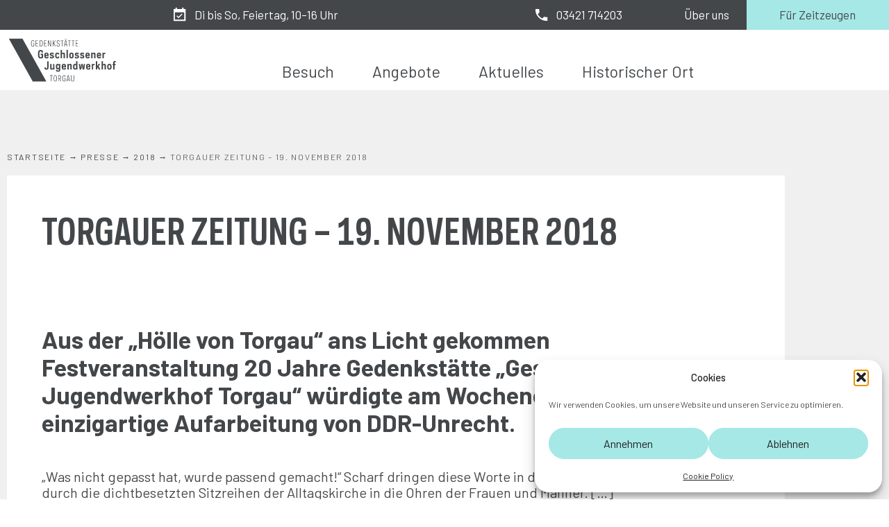

--- FILE ---
content_type: text/html; charset=UTF-8
request_url: https://www.jugendwerkhof-torgau.de/presse_post/torgauer-zeitung-19-november-2018/
body_size: 24668
content:
<!DOCTYPE html>
<html lang="de">
<head>
	<meta charset="UTF-8">
	<meta name="viewport" content="width=device-width, initial-scale=1.0, viewport-fit=cover" />		<meta name='robots' content='index, follow, max-image-preview:large, max-snippet:-1, max-video-preview:-1' />

	<!-- This site is optimized with the Yoast SEO plugin v26.6 - https://yoast.com/wordpress/plugins/seo/ -->
	<title>Torgauer Zeitung - 19. November 2018 - Jugendwerkhof Torgau</title>
	<link rel="canonical" href="https://www.jugendwerkhof-torgau.de/presse_post/torgauer-zeitung-19-november-2018/" />
	<meta property="og:locale" content="de_DE" />
	<meta property="og:type" content="article" />
	<meta property="og:title" content="Torgauer Zeitung - 19. November 2018 - Jugendwerkhof Torgau" />
	<meta property="og:description" content="ölle von Torgau&quot; ans Licht gekommen Festveranstaltung 20 Jahre Gedenkstätte &quot;Geschlossener Jugendwerkhof Torgau“ würdigte am Wochenende die einzigartige Aufarbeitung von DDR-Unrecht." />
	<meta property="og:url" content="https://www.jugendwerkhof-torgau.de/presse_post/torgauer-zeitung-19-november-2018/" />
	<meta property="og:site_name" content="Jugendwerkhof Torgau" />
	<meta property="article:modified_time" content="2022-04-29T10:47:47+00:00" />
	<meta property="og:image" content="https://www.jugendwerkhof-torgau.de/wp-content/uploads/2022/04/Torgauer_Zeitung-5.jpeg" />
	<meta name="twitter:card" content="summary_large_image" />
	<script type="application/ld+json" class="yoast-schema-graph">{"@context":"https://schema.org","@graph":[{"@type":"WebPage","@id":"https://www.jugendwerkhof-torgau.de/presse_post/torgauer-zeitung-19-november-2018/","url":"https://www.jugendwerkhof-torgau.de/presse_post/torgauer-zeitung-19-november-2018/","name":"Torgauer Zeitung - 19. November 2018 - Jugendwerkhof Torgau","isPartOf":{"@id":"https://www.jugendwerkhof-torgau.de/#website"},"primaryImageOfPage":{"@id":"https://www.jugendwerkhof-torgau.de/presse_post/torgauer-zeitung-19-november-2018/#primaryimage"},"image":{"@id":"https://www.jugendwerkhof-torgau.de/presse_post/torgauer-zeitung-19-november-2018/#primaryimage"},"thumbnailUrl":"https://www.jugendwerkhof-torgau.de/wp-content/uploads/2022/04/Torgauer_Zeitung-5.jpeg","datePublished":"2022-04-29T10:47:25+00:00","dateModified":"2022-04-29T10:47:47+00:00","breadcrumb":{"@id":"https://www.jugendwerkhof-torgau.de/presse_post/torgauer-zeitung-19-november-2018/#breadcrumb"},"inLanguage":"de","potentialAction":[{"@type":"ReadAction","target":["https://www.jugendwerkhof-torgau.de/presse_post/torgauer-zeitung-19-november-2018/"]}]},{"@type":"ImageObject","inLanguage":"de","@id":"https://www.jugendwerkhof-torgau.de/presse_post/torgauer-zeitung-19-november-2018/#primaryimage","url":"https://www.jugendwerkhof-torgau.de/wp-content/uploads/2022/04/Torgauer_Zeitung-5.jpeg","contentUrl":"https://www.jugendwerkhof-torgau.de/wp-content/uploads/2022/04/Torgauer_Zeitung-5.jpeg","width":323,"height":56},{"@type":"BreadcrumbList","@id":"https://www.jugendwerkhof-torgau.de/presse_post/torgauer-zeitung-19-november-2018/#breadcrumb","itemListElement":[{"@type":"ListItem","position":1,"name":"Startseite","item":"https://www.jugendwerkhof-torgau.de/"},{"@type":"ListItem","position":2,"name":"Presse","item":"https://www.jugendwerkhof-torgau.de/category/presse-kategorie/"},{"@type":"ListItem","position":3,"name":"2018","item":"https://www.jugendwerkhof-torgau.de/category/presse-kategorie/2018-presse-kategorie/"},{"@type":"ListItem","position":4,"name":"Torgauer Zeitung &#8211; 19. November 2018"}]},{"@type":"WebSite","@id":"https://www.jugendwerkhof-torgau.de/#website","url":"https://www.jugendwerkhof-torgau.de/","name":"Jugendwerkhof Torgau","description":"Gedenkstätte Geschlossener Jugendwerkhof Torgau","publisher":{"@id":"https://www.jugendwerkhof-torgau.de/#organization"},"potentialAction":[{"@type":"SearchAction","target":{"@type":"EntryPoint","urlTemplate":"https://www.jugendwerkhof-torgau.de/?s={search_term_string}"},"query-input":{"@type":"PropertyValueSpecification","valueRequired":true,"valueName":"search_term_string"}}],"inLanguage":"de"},{"@type":"Organization","@id":"https://www.jugendwerkhof-torgau.de/#organization","name":"Jugendwerkhof Torgau","url":"https://www.jugendwerkhof-torgau.de/","logo":{"@type":"ImageObject","inLanguage":"de","@id":"https://www.jugendwerkhof-torgau.de/#/schema/logo/image/","url":"https://www.jugendwerkhof-torgau.de/wp-content/uploads/2022/03/Logo_Normal_schwarz_CMYK.svg","contentUrl":"https://www.jugendwerkhof-torgau.de/wp-content/uploads/2022/03/Logo_Normal_schwarz_CMYK.svg","caption":"Jugendwerkhof Torgau"},"image":{"@id":"https://www.jugendwerkhof-torgau.de/#/schema/logo/image/"}}]}</script>
	<!-- / Yoast SEO plugin. -->


<link rel="alternate" type="application/rss+xml" title="Jugendwerkhof Torgau &raquo; Feed" href="https://www.jugendwerkhof-torgau.de/feed/" />
<link rel="alternate" type="application/rss+xml" title="Jugendwerkhof Torgau &raquo; Kommentar-Feed" href="https://www.jugendwerkhof-torgau.de/comments/feed/" />
<link rel="alternate" type="application/rss+xml" title="Jugendwerkhof Torgau &raquo; Kommentar-Feed zu Torgauer Zeitung &#8211; 19. November 2018" href="https://www.jugendwerkhof-torgau.de/presse_post/torgauer-zeitung-19-november-2018/feed/" />
<link rel="alternate" title="oEmbed (JSON)" type="application/json+oembed" href="https://www.jugendwerkhof-torgau.de/wp-json/oembed/1.0/embed?url=https%3A%2F%2Fwww.jugendwerkhof-torgau.de%2Fpresse_post%2Ftorgauer-zeitung-19-november-2018%2F" />
<link rel="alternate" title="oEmbed (XML)" type="text/xml+oembed" href="https://www.jugendwerkhof-torgau.de/wp-json/oembed/1.0/embed?url=https%3A%2F%2Fwww.jugendwerkhof-torgau.de%2Fpresse_post%2Ftorgauer-zeitung-19-november-2018%2F&#038;format=xml" />
<style id='wp-img-auto-sizes-contain-inline-css'>
img:is([sizes=auto i],[sizes^="auto," i]){contain-intrinsic-size:3000px 1500px}
/*# sourceURL=wp-img-auto-sizes-contain-inline-css */
</style>
<link rel='stylesheet' id='wp-block-library-css' href='https://www.jugendwerkhof-torgau.de/wp-includes/css/dist/block-library/style.min.css?ver=6.9' media='all' />
<style id='classic-theme-styles-inline-css'>
/*! This file is auto-generated */
.wp-block-button__link{color:#fff;background-color:#32373c;border-radius:9999px;box-shadow:none;text-decoration:none;padding:calc(.667em + 2px) calc(1.333em + 2px);font-size:1.125em}.wp-block-file__button{background:#32373c;color:#fff;text-decoration:none}
/*# sourceURL=/wp-includes/css/classic-themes.min.css */
</style>
<style id='global-styles-inline-css'>
:root{--wp--preset--aspect-ratio--square: 1;--wp--preset--aspect-ratio--4-3: 4/3;--wp--preset--aspect-ratio--3-4: 3/4;--wp--preset--aspect-ratio--3-2: 3/2;--wp--preset--aspect-ratio--2-3: 2/3;--wp--preset--aspect-ratio--16-9: 16/9;--wp--preset--aspect-ratio--9-16: 9/16;--wp--preset--color--black: #000000;--wp--preset--color--cyan-bluish-gray: #abb8c3;--wp--preset--color--white: #ffffff;--wp--preset--color--pale-pink: #f78da7;--wp--preset--color--vivid-red: #cf2e2e;--wp--preset--color--luminous-vivid-orange: #ff6900;--wp--preset--color--luminous-vivid-amber: #fcb900;--wp--preset--color--light-green-cyan: #7bdcb5;--wp--preset--color--vivid-green-cyan: #00d084;--wp--preset--color--pale-cyan-blue: #8ed1fc;--wp--preset--color--vivid-cyan-blue: #0693e3;--wp--preset--color--vivid-purple: #9b51e0;--wp--preset--gradient--vivid-cyan-blue-to-vivid-purple: linear-gradient(135deg,rgb(6,147,227) 0%,rgb(155,81,224) 100%);--wp--preset--gradient--light-green-cyan-to-vivid-green-cyan: linear-gradient(135deg,rgb(122,220,180) 0%,rgb(0,208,130) 100%);--wp--preset--gradient--luminous-vivid-amber-to-luminous-vivid-orange: linear-gradient(135deg,rgb(252,185,0) 0%,rgb(255,105,0) 100%);--wp--preset--gradient--luminous-vivid-orange-to-vivid-red: linear-gradient(135deg,rgb(255,105,0) 0%,rgb(207,46,46) 100%);--wp--preset--gradient--very-light-gray-to-cyan-bluish-gray: linear-gradient(135deg,rgb(238,238,238) 0%,rgb(169,184,195) 100%);--wp--preset--gradient--cool-to-warm-spectrum: linear-gradient(135deg,rgb(74,234,220) 0%,rgb(151,120,209) 20%,rgb(207,42,186) 40%,rgb(238,44,130) 60%,rgb(251,105,98) 80%,rgb(254,248,76) 100%);--wp--preset--gradient--blush-light-purple: linear-gradient(135deg,rgb(255,206,236) 0%,rgb(152,150,240) 100%);--wp--preset--gradient--blush-bordeaux: linear-gradient(135deg,rgb(254,205,165) 0%,rgb(254,45,45) 50%,rgb(107,0,62) 100%);--wp--preset--gradient--luminous-dusk: linear-gradient(135deg,rgb(255,203,112) 0%,rgb(199,81,192) 50%,rgb(65,88,208) 100%);--wp--preset--gradient--pale-ocean: linear-gradient(135deg,rgb(255,245,203) 0%,rgb(182,227,212) 50%,rgb(51,167,181) 100%);--wp--preset--gradient--electric-grass: linear-gradient(135deg,rgb(202,248,128) 0%,rgb(113,206,126) 100%);--wp--preset--gradient--midnight: linear-gradient(135deg,rgb(2,3,129) 0%,rgb(40,116,252) 100%);--wp--preset--font-size--small: 13px;--wp--preset--font-size--medium: 20px;--wp--preset--font-size--large: 36px;--wp--preset--font-size--x-large: 42px;--wp--preset--spacing--20: 0.44rem;--wp--preset--spacing--30: 0.67rem;--wp--preset--spacing--40: 1rem;--wp--preset--spacing--50: 1.5rem;--wp--preset--spacing--60: 2.25rem;--wp--preset--spacing--70: 3.38rem;--wp--preset--spacing--80: 5.06rem;--wp--preset--shadow--natural: 6px 6px 9px rgba(0, 0, 0, 0.2);--wp--preset--shadow--deep: 12px 12px 50px rgba(0, 0, 0, 0.4);--wp--preset--shadow--sharp: 6px 6px 0px rgba(0, 0, 0, 0.2);--wp--preset--shadow--outlined: 6px 6px 0px -3px rgb(255, 255, 255), 6px 6px rgb(0, 0, 0);--wp--preset--shadow--crisp: 6px 6px 0px rgb(0, 0, 0);}:where(.is-layout-flex){gap: 0.5em;}:where(.is-layout-grid){gap: 0.5em;}body .is-layout-flex{display: flex;}.is-layout-flex{flex-wrap: wrap;align-items: center;}.is-layout-flex > :is(*, div){margin: 0;}body .is-layout-grid{display: grid;}.is-layout-grid > :is(*, div){margin: 0;}:where(.wp-block-columns.is-layout-flex){gap: 2em;}:where(.wp-block-columns.is-layout-grid){gap: 2em;}:where(.wp-block-post-template.is-layout-flex){gap: 1.25em;}:where(.wp-block-post-template.is-layout-grid){gap: 1.25em;}.has-black-color{color: var(--wp--preset--color--black) !important;}.has-cyan-bluish-gray-color{color: var(--wp--preset--color--cyan-bluish-gray) !important;}.has-white-color{color: var(--wp--preset--color--white) !important;}.has-pale-pink-color{color: var(--wp--preset--color--pale-pink) !important;}.has-vivid-red-color{color: var(--wp--preset--color--vivid-red) !important;}.has-luminous-vivid-orange-color{color: var(--wp--preset--color--luminous-vivid-orange) !important;}.has-luminous-vivid-amber-color{color: var(--wp--preset--color--luminous-vivid-amber) !important;}.has-light-green-cyan-color{color: var(--wp--preset--color--light-green-cyan) !important;}.has-vivid-green-cyan-color{color: var(--wp--preset--color--vivid-green-cyan) !important;}.has-pale-cyan-blue-color{color: var(--wp--preset--color--pale-cyan-blue) !important;}.has-vivid-cyan-blue-color{color: var(--wp--preset--color--vivid-cyan-blue) !important;}.has-vivid-purple-color{color: var(--wp--preset--color--vivid-purple) !important;}.has-black-background-color{background-color: var(--wp--preset--color--black) !important;}.has-cyan-bluish-gray-background-color{background-color: var(--wp--preset--color--cyan-bluish-gray) !important;}.has-white-background-color{background-color: var(--wp--preset--color--white) !important;}.has-pale-pink-background-color{background-color: var(--wp--preset--color--pale-pink) !important;}.has-vivid-red-background-color{background-color: var(--wp--preset--color--vivid-red) !important;}.has-luminous-vivid-orange-background-color{background-color: var(--wp--preset--color--luminous-vivid-orange) !important;}.has-luminous-vivid-amber-background-color{background-color: var(--wp--preset--color--luminous-vivid-amber) !important;}.has-light-green-cyan-background-color{background-color: var(--wp--preset--color--light-green-cyan) !important;}.has-vivid-green-cyan-background-color{background-color: var(--wp--preset--color--vivid-green-cyan) !important;}.has-pale-cyan-blue-background-color{background-color: var(--wp--preset--color--pale-cyan-blue) !important;}.has-vivid-cyan-blue-background-color{background-color: var(--wp--preset--color--vivid-cyan-blue) !important;}.has-vivid-purple-background-color{background-color: var(--wp--preset--color--vivid-purple) !important;}.has-black-border-color{border-color: var(--wp--preset--color--black) !important;}.has-cyan-bluish-gray-border-color{border-color: var(--wp--preset--color--cyan-bluish-gray) !important;}.has-white-border-color{border-color: var(--wp--preset--color--white) !important;}.has-pale-pink-border-color{border-color: var(--wp--preset--color--pale-pink) !important;}.has-vivid-red-border-color{border-color: var(--wp--preset--color--vivid-red) !important;}.has-luminous-vivid-orange-border-color{border-color: var(--wp--preset--color--luminous-vivid-orange) !important;}.has-luminous-vivid-amber-border-color{border-color: var(--wp--preset--color--luminous-vivid-amber) !important;}.has-light-green-cyan-border-color{border-color: var(--wp--preset--color--light-green-cyan) !important;}.has-vivid-green-cyan-border-color{border-color: var(--wp--preset--color--vivid-green-cyan) !important;}.has-pale-cyan-blue-border-color{border-color: var(--wp--preset--color--pale-cyan-blue) !important;}.has-vivid-cyan-blue-border-color{border-color: var(--wp--preset--color--vivid-cyan-blue) !important;}.has-vivid-purple-border-color{border-color: var(--wp--preset--color--vivid-purple) !important;}.has-vivid-cyan-blue-to-vivid-purple-gradient-background{background: var(--wp--preset--gradient--vivid-cyan-blue-to-vivid-purple) !important;}.has-light-green-cyan-to-vivid-green-cyan-gradient-background{background: var(--wp--preset--gradient--light-green-cyan-to-vivid-green-cyan) !important;}.has-luminous-vivid-amber-to-luminous-vivid-orange-gradient-background{background: var(--wp--preset--gradient--luminous-vivid-amber-to-luminous-vivid-orange) !important;}.has-luminous-vivid-orange-to-vivid-red-gradient-background{background: var(--wp--preset--gradient--luminous-vivid-orange-to-vivid-red) !important;}.has-very-light-gray-to-cyan-bluish-gray-gradient-background{background: var(--wp--preset--gradient--very-light-gray-to-cyan-bluish-gray) !important;}.has-cool-to-warm-spectrum-gradient-background{background: var(--wp--preset--gradient--cool-to-warm-spectrum) !important;}.has-blush-light-purple-gradient-background{background: var(--wp--preset--gradient--blush-light-purple) !important;}.has-blush-bordeaux-gradient-background{background: var(--wp--preset--gradient--blush-bordeaux) !important;}.has-luminous-dusk-gradient-background{background: var(--wp--preset--gradient--luminous-dusk) !important;}.has-pale-ocean-gradient-background{background: var(--wp--preset--gradient--pale-ocean) !important;}.has-electric-grass-gradient-background{background: var(--wp--preset--gradient--electric-grass) !important;}.has-midnight-gradient-background{background: var(--wp--preset--gradient--midnight) !important;}.has-small-font-size{font-size: var(--wp--preset--font-size--small) !important;}.has-medium-font-size{font-size: var(--wp--preset--font-size--medium) !important;}.has-large-font-size{font-size: var(--wp--preset--font-size--large) !important;}.has-x-large-font-size{font-size: var(--wp--preset--font-size--x-large) !important;}
:where(.wp-block-post-template.is-layout-flex){gap: 1.25em;}:where(.wp-block-post-template.is-layout-grid){gap: 1.25em;}
:where(.wp-block-term-template.is-layout-flex){gap: 1.25em;}:where(.wp-block-term-template.is-layout-grid){gap: 1.25em;}
:where(.wp-block-columns.is-layout-flex){gap: 2em;}:where(.wp-block-columns.is-layout-grid){gap: 2em;}
:root :where(.wp-block-pullquote){font-size: 1.5em;line-height: 1.6;}
/*# sourceURL=global-styles-inline-css */
</style>
<link rel='stylesheet' id='cmplz-general-css' href='https://www.jugendwerkhof-torgau.de/wp-content/plugins/complianz-gdpr/assets/css/cookieblocker.min.css?ver=1767013294' media='all' />
<link rel='stylesheet' id='passster-public-css' href='https://www.jugendwerkhof-torgau.de/wp-content/plugins/content-protector/assets/public/passster-public.min.css?ver=4.2.21' media='all' />
<link rel='stylesheet' id='igjt-style-css' href='https://www.jugendwerkhof-torgau.de/wp-content/themes/21-igjt-187-theme/style.css?ver=1.0.0' media='all' />
<link rel='stylesheet' id='b9p-blank-normalize-css' href='https://www.jugendwerkhof-torgau.de/wp-content/themes/wp-b9p-blank-theme/normalize.css?ver=1.1.2' media='all' />
<link rel='stylesheet' id='b9p-blank-normalize_gap-css' href='https://www.jugendwerkhof-torgau.de/wp-content/themes/wp-b9p-blank-theme/normalize_gap.css?ver=1.1.2' media='all' />
<link rel='stylesheet' id='elementor-frontend-css' href='https://www.jugendwerkhof-torgau.de/wp-content/uploads/elementor/css/custom-frontend.min.css?ver=1769692556' media='all' />
<link rel='stylesheet' id='widget-icon-list-css' href='https://www.jugendwerkhof-torgau.de/wp-content/uploads/elementor/css/custom-widget-icon-list.min.css?ver=1769692556' media='all' />
<link rel='stylesheet' id='e-animation-slideInDown-css' href='https://www.jugendwerkhof-torgau.de/wp-content/plugins/elementor/assets/lib/animations/styles/slideInDown.min.css?ver=3.34.0' media='all' />
<link rel='stylesheet' id='widget-toggle-css' href='https://www.jugendwerkhof-torgau.de/wp-content/uploads/elementor/css/custom-widget-toggle.min.css?ver=1769692556' media='all' />
<link rel='stylesheet' id='e-sticky-css' href='https://www.jugendwerkhof-torgau.de/wp-content/plugins/elementor-pro/assets/css/modules/sticky.min.css?ver=3.34.0' media='all' />
<link rel='stylesheet' id='e-popup-css' href='https://www.jugendwerkhof-torgau.de/wp-content/plugins/elementor-pro/assets/css/conditionals/popup.min.css?ver=3.34.0' media='all' />
<link rel='stylesheet' id='widget-heading-css' href='https://www.jugendwerkhof-torgau.de/wp-content/plugins/elementor/assets/css/widget-heading.min.css?ver=3.34.0' media='all' />
<link rel='stylesheet' id='widget-image-css' href='https://www.jugendwerkhof-torgau.de/wp-content/plugins/elementor/assets/css/widget-image.min.css?ver=3.34.0' media='all' />
<link rel='stylesheet' id='widget-nav-menu-css' href='https://www.jugendwerkhof-torgau.de/wp-content/uploads/elementor/css/custom-pro-widget-nav-menu.min.css?ver=1769692556' media='all' />
<link rel='stylesheet' id='e-animation-fadeIn-css' href='https://www.jugendwerkhof-torgau.de/wp-content/plugins/elementor/assets/lib/animations/styles/fadeIn.min.css?ver=3.34.0' media='all' />
<link rel='stylesheet' id='widget-breadcrumbs-css' href='https://www.jugendwerkhof-torgau.de/wp-content/plugins/elementor-pro/assets/css/widget-breadcrumbs.min.css?ver=3.34.0' media='all' />
<link rel='stylesheet' id='elementor-icons-css' href='https://www.jugendwerkhof-torgau.de/wp-content/plugins/elementor/assets/lib/eicons/css/elementor-icons.min.css?ver=5.45.0' media='all' />
<link rel='stylesheet' id='elementor-post-11-css' href='https://www.jugendwerkhof-torgau.de/wp-content/uploads/elementor/css/post-11.css?ver=1769692556' media='all' />
<link rel='stylesheet' id='elementor-post-1302-css' href='https://www.jugendwerkhof-torgau.de/wp-content/uploads/elementor/css/post-1302.css?ver=1769692557' media='all' />
<link rel='stylesheet' id='elementor-post-110-css' href='https://www.jugendwerkhof-torgau.de/wp-content/uploads/elementor/css/post-110.css?ver=1769692557' media='all' />
<link rel='stylesheet' id='elementor-post-133-css' href='https://www.jugendwerkhof-torgau.de/wp-content/uploads/elementor/css/post-133.css?ver=1769692557' media='all' />
<link rel='stylesheet' id='elementor-post-1771-css' href='https://www.jugendwerkhof-torgau.de/wp-content/uploads/elementor/css/post-1771.css?ver=1769692661' media='all' />
<link rel='stylesheet' id='elementor-gf-barlow-css' href='https://fonts.googleapis.com/css?family=Barlow:100,100italic,200,200italic,300,300italic,400,400italic,500,500italic,600,600italic,700,700italic,800,800italic,900,900italic&#038;display=auto' media='all' />
<link rel='stylesheet' id='elementor-gf-spacemono-css' href='https://fonts.googleapis.com/css?family=Space+Mono:100,100italic,200,200italic,300,300italic,400,400italic,500,500italic,600,600italic,700,700italic,800,800italic,900,900italic&#038;display=auto' media='all' />
<link rel='stylesheet' id='elementor-icons-shared-0-css' href='https://www.jugendwerkhof-torgau.de/wp-content/plugins/elementor/assets/lib/font-awesome/css/fontawesome.min.css?ver=5.15.3' media='all' />
<link rel='stylesheet' id='elementor-icons-fa-solid-css' href='https://www.jugendwerkhof-torgau.de/wp-content/plugins/elementor/assets/lib/font-awesome/css/solid.min.css?ver=5.15.3' media='all' />
<link rel='stylesheet' id='elementor-icons-fa-brands-css' href='https://www.jugendwerkhof-torgau.de/wp-content/plugins/elementor/assets/lib/font-awesome/css/brands.min.css?ver=5.15.3' media='all' />
<script src="https://www.jugendwerkhof-torgau.de/wp-includes/js/jquery/jquery.min.js?ver=3.7.1" id="jquery-core-js"></script>
<script src="https://www.jugendwerkhof-torgau.de/wp-includes/js/jquery/jquery-migrate.min.js?ver=3.4.1" id="jquery-migrate-js"></script>
<script src="https://www.jugendwerkhof-torgau.de/wp-content/plugins/content-protector/assets/public/cookie.js?ver=6.9" id="passster-cookie-js"></script>
<script id="passster-public-js-extra">
var ps_ajax = {"ajax_url":"https://www.jugendwerkhof-torgau.de/wp-admin/admin-ajax.php","nonce":"f22392da25","hash_nonce":"09518f0540","logout_nonce":"d9a7e66b3b","post_id":"6438","shortcodes":[],"permalink":"https://www.jugendwerkhof-torgau.de/presse_post/torgauer-zeitung-19-november-2018/","cookie_duration_unit":"days","cookie_duration":"1","disable_cookie":"","unlock_mode":""};
//# sourceURL=passster-public-js-extra
</script>
<script src="https://www.jugendwerkhof-torgau.de/wp-content/plugins/content-protector/assets/public/passster-public.min.js?ver=4.2.21" id="passster-public-js"></script>
<link rel="https://api.w.org/" href="https://www.jugendwerkhof-torgau.de/wp-json/" /><link rel="alternate" title="JSON" type="application/json" href="https://www.jugendwerkhof-torgau.de/wp-json/wp/v2/presse_post/6438" /><link rel="EditURI" type="application/rsd+xml" title="RSD" href="https://www.jugendwerkhof-torgau.de/xmlrpc.php?rsd" />
<meta name="generator" content="WordPress 6.9" />
<link rel='shortlink' href='https://www.jugendwerkhof-torgau.de/?p=6438' />
			<style>.cmplz-hidden {
					display: none !important;
				}</style>        <style>
            .passster-form {
                max-width: 400px !important;
                        }

            .passster-form > form {
                background: #ffffff;
                padding: 10px 30px 30px 30px;
                margin: 0 0 0 0;
                border-radius: 15px;
            }

            .passster-form .ps-form-headline {
                font-size: 24px;
                font-weight: 500;
                color: #44474a;
            }

            .passster-form p {
                font-size: 16px;
                font-weight: 300;
                color: #000;
            }

            .passster-submit, .passster-submit-recaptcha,
			.passster-submit, .passster-submit-turnstile {
                background: #a5e8e6;
                padding: 10px 10px 10px 10px;
                margin: 0 0 0 0;
                border-radius: 15px;
                font-size: 12px;
                font-weight: 100;
                color: #44474a;
            }

            .passster-submit:hover, .passster-submit-recaptcha:hover,
            .passster-submit:hover, .passster-submit-turnstile:hover {
                background: #000;
                color: #fff;
            }
        </style>
		<!-- Analytics by WP Statistics - https://wp-statistics.com -->
<meta name="generator" content="Elementor 3.34.0; features: additional_custom_breakpoints; settings: css_print_method-external, google_font-enabled, font_display-auto">
			<style>
				.e-con.e-parent:nth-of-type(n+4):not(.e-lazyloaded):not(.e-no-lazyload),
				.e-con.e-parent:nth-of-type(n+4):not(.e-lazyloaded):not(.e-no-lazyload) * {
					background-image: none !important;
				}
				@media screen and (max-height: 1024px) {
					.e-con.e-parent:nth-of-type(n+3):not(.e-lazyloaded):not(.e-no-lazyload),
					.e-con.e-parent:nth-of-type(n+3):not(.e-lazyloaded):not(.e-no-lazyload) * {
						background-image: none !important;
					}
				}
				@media screen and (max-height: 640px) {
					.e-con.e-parent:nth-of-type(n+2):not(.e-lazyloaded):not(.e-no-lazyload),
					.e-con.e-parent:nth-of-type(n+2):not(.e-lazyloaded):not(.e-no-lazyload) * {
						background-image: none !important;
					}
				}
			</style>
			<link rel="icon" href="https://www.jugendwerkhof-torgau.de/wp-content/uploads/2022/03/cropped-Favicon_ddr-heime-32x32.png" sizes="32x32" />
<link rel="icon" href="https://www.jugendwerkhof-torgau.de/wp-content/uploads/2022/03/cropped-Favicon_ddr-heime-192x192.png" sizes="192x192" />
<link rel="apple-touch-icon" href="https://www.jugendwerkhof-torgau.de/wp-content/uploads/2022/03/cropped-Favicon_ddr-heime-180x180.png" />
<meta name="msapplication-TileImage" content="https://www.jugendwerkhof-torgau.de/wp-content/uploads/2022/03/cropped-Favicon_ddr-heime-270x270.png" />
</head>
<body data-cmplz=1 class="wp-singular presse_post-template-default single single-presse_post postid-6438 wp-custom-logo wp-theme-wp-b9p-blank-theme wp-child-theme-21-igjt-187-theme elementor-default elementor-template-full-width elementor-kit-11 elementor-page-1771">
		<header data-elementor-type="header" data-elementor-id="110" class="elementor elementor-110 elementor-location-header" data-elementor-post-type="elementor_library">
					<section class="elementor-section elementor-top-section elementor-element elementor-element-2dd8f77 elementor-section-full_width elementor-hidden-mobile elementor-section-content-space-around elementor-section-height-default elementor-section-height-default" data-id="2dd8f77" data-element_type="section" data-settings="{&quot;background_background&quot;:&quot;classic&quot;}">
						<div class="elementor-container elementor-column-gap-default">
					<div class="elementor-column elementor-col-20 elementor-top-column elementor-element elementor-element-b6c84b0" data-id="b6c84b0" data-element_type="column" data-settings="{&quot;background_background&quot;:&quot;classic&quot;}">
			<div class="elementor-widget-wrap">
							</div>
		</div>
				<div class="elementor-column elementor-col-20 elementor-top-column elementor-element elementor-element-b766d6e" data-id="b766d6e" data-element_type="column" data-settings="{&quot;background_background&quot;:&quot;classic&quot;}">
			<div class="elementor-widget-wrap elementor-element-populated">
						<div class="elementor-element elementor-element-2fe5482 elementor-align-end elementor-icon-list--layout-traditional elementor-list-item-link-full_width elementor-widget elementor-widget-icon-list" data-id="2fe5482" data-element_type="widget" data-widget_type="icon-list.default">
				<div class="elementor-widget-container">
							<ul class="elementor-icon-list-items">
							<li class="elementor-icon-list-item">
											<span class="elementor-icon-list-icon">
							<svg xmlns="http://www.w3.org/2000/svg" height="24px" viewBox="0 0 24 24" width="24px" fill="#000000"><path d="M0 0h24v24H0V0z" fill="none"></path><path d="M16.53 11.06L15.47 10l-4.88 4.88-2.12-2.12-1.06 1.06L10.59 17l5.94-5.94zM21 3h-3V1h-2v2H8V1H6v2H3v18h18V3zm-2 16H5V8h14v11z"></path></svg>						</span>
										<span class="elementor-icon-list-text">Di bis So, Feiertag, 10–16 Uhr</span>
									</li>
						</ul>
						</div>
				</div>
					</div>
		</div>
				<div class="elementor-column elementor-col-20 elementor-top-column elementor-element elementor-element-37152be" data-id="37152be" data-element_type="column" data-settings="{&quot;background_background&quot;:&quot;classic&quot;}">
			<div class="elementor-widget-wrap elementor-element-populated">
						<div class="elementor-element elementor-element-d6427db elementor-align-center elementor-icon-list--layout-traditional elementor-list-item-link-full_width elementor-widget elementor-widget-icon-list" data-id="d6427db" data-element_type="widget" data-widget_type="icon-list.default">
				<div class="elementor-widget-container">
							<ul class="elementor-icon-list-items">
							<li class="elementor-icon-list-item">
											<a href="tel:+493421714203">

												<span class="elementor-icon-list-icon">
							<svg xmlns="http://www.w3.org/2000/svg" height="24px" viewBox="0 0 24 24" width="24px" fill="#000000"><path d="M0 0h24v24H0V0z" fill="none"></path><path d="M21 15.46l-5.27-.61-2.52 2.52c-2.83-1.44-5.15-3.75-6.59-6.59l2.53-2.53L8.54 3H3.03C2.45 13.18 10.82 21.55 21 20.97v-5.51z"></path></svg>						</span>
										<span class="elementor-icon-list-text">03421 714203</span>
											</a>
									</li>
						</ul>
						</div>
				</div>
					</div>
		</div>
				<div class="elementor-column elementor-col-20 elementor-top-column elementor-element elementor-element-76e13dd" data-id="76e13dd" data-element_type="column" data-settings="{&quot;background_background&quot;:&quot;classic&quot;}">
			<div class="elementor-widget-wrap elementor-element-populated">
						<div class="elementor-element elementor-element-97d3f91 elementor-widget elementor-widget-heading" data-id="97d3f91" data-element_type="widget" data-widget_type="heading.default">
				<div class="elementor-widget-container">
					<h5 class="elementor-heading-title elementor-size-default"><a href="/ueber-uns/">Über uns</a></h5>				</div>
				</div>
					</div>
		</div>
				<div class="elementor-column elementor-col-20 elementor-top-column elementor-element elementor-element-5207f5a" data-id="5207f5a" data-element_type="column" data-settings="{&quot;background_background&quot;:&quot;classic&quot;}">
			<div class="elementor-widget-wrap elementor-element-populated">
						<div class="elementor-element elementor-element-b965cb9 elementor-align-center elementor-widget elementor-widget-button" data-id="b965cb9" data-element_type="widget" data-widget_type="button.default">
				<div class="elementor-widget-container">
									<div class="elementor-button-wrapper">
					<a class="elementor-button elementor-button-link elementor-size-sm" href="/fuer-zeitzeugen/">
						<span class="elementor-button-content-wrapper">
									<span class="elementor-button-text">Für Zeitzeugen</span>
					</span>
					</a>
				</div>
								</div>
				</div>
					</div>
		</div>
					</div>
		</section>
				<section class="elementor-section elementor-top-section elementor-element elementor-element-88b0dfc elementor-hidden-mobile elementor-section-boxed elementor-section-height-default elementor-section-height-default" data-id="88b0dfc" data-element_type="section">
						<div class="elementor-container elementor-column-gap-default">
					<div class="elementor-column elementor-col-50 elementor-top-column elementor-element elementor-element-ef2754d" data-id="ef2754d" data-element_type="column">
			<div class="elementor-widget-wrap elementor-element-populated">
						<div class="elementor-element elementor-element-85cc2ba elementor-widget elementor-widget-theme-site-logo elementor-widget-image" data-id="85cc2ba" data-element_type="widget" data-widget_type="theme-site-logo.default">
				<div class="elementor-widget-container">
											<a href="https://www.jugendwerkhof-torgau.de">
			<img src="https://www.jugendwerkhof-torgau.de/wp-content/uploads/2022/03/Logo_Normal_schwarz_CMYK.svg" class="attachment-full size-full wp-image-42" alt="" />				</a>
											</div>
				</div>
					</div>
		</div>
				<div class="elementor-column elementor-col-50 elementor-top-column elementor-element elementor-element-901989e" data-id="901989e" data-element_type="column">
			<div class="elementor-widget-wrap elementor-element-populated">
						<div class="elementor-element elementor-element-7b4732b elementor-nav-menu__align-start elementor-nav-menu--dropdown-none elementor-widget elementor-widget-nav-menu" data-id="7b4732b" data-element_type="widget" data-settings="{&quot;layout&quot;:&quot;horizontal&quot;,&quot;submenu_icon&quot;:{&quot;value&quot;:&quot;&lt;i class=\&quot;fas fa-caret-down\&quot; aria-hidden=\&quot;true\&quot;&gt;&lt;\/i&gt;&quot;,&quot;library&quot;:&quot;fa-solid&quot;}}" data-widget_type="nav-menu.default">
				<div class="elementor-widget-container">
								<nav aria-label="Menü" class="elementor-nav-menu--main elementor-nav-menu__container elementor-nav-menu--layout-horizontal e--pointer-background e--animation-fade">
				<ul id="menu-1-7b4732b" class="elementor-nav-menu"><li class="menu-besuch menu-item menu-item-type-custom menu-item-object-custom menu-item-383"><a href="#" class="elementor-item elementor-item-anchor">Besuch</a></li>
<li class="menu-angebote menu-item menu-item-type-custom menu-item-object-custom menu-item-384"><a href="#" class="elementor-item elementor-item-anchor">Angebote</a></li>
<li class="menu-aktuelles menu-item menu-item-type-custom menu-item-object-custom menu-item-385"><a href="#" class="elementor-item elementor-item-anchor">Aktuelles</a></li>
<li class="menu-historischer menu-item menu-item-type-custom menu-item-object-custom menu-item-386"><a href="#" class="elementor-item elementor-item-anchor">Historischer Ort</a></li>
</ul>			</nav>
						<nav class="elementor-nav-menu--dropdown elementor-nav-menu__container" aria-hidden="true">
				<ul id="menu-2-7b4732b" class="elementor-nav-menu"><li class="menu-besuch menu-item menu-item-type-custom menu-item-object-custom menu-item-383"><a href="#" class="elementor-item elementor-item-anchor" tabindex="-1">Besuch</a></li>
<li class="menu-angebote menu-item menu-item-type-custom menu-item-object-custom menu-item-384"><a href="#" class="elementor-item elementor-item-anchor" tabindex="-1">Angebote</a></li>
<li class="menu-aktuelles menu-item menu-item-type-custom menu-item-object-custom menu-item-385"><a href="#" class="elementor-item elementor-item-anchor" tabindex="-1">Aktuelles</a></li>
<li class="menu-historischer menu-item menu-item-type-custom menu-item-object-custom menu-item-386"><a href="#" class="elementor-item elementor-item-anchor" tabindex="-1">Historischer Ort</a></li>
</ul>			</nav>
						</div>
				</div>
					</div>
		</div>
					</div>
		</section>
				<section class="elementor-section elementor-top-section elementor-element elementor-element-f176619 elementor-section-full_width elementor-section-height-full elementor-section-items-top elementor-section-content-top igjt-mega-menu elementor-section-height-default" data-id="f176619" data-element_type="section" data-settings="{&quot;background_background&quot;:&quot;classic&quot;}">
						<div class="elementor-container elementor-column-gap-no">
					<div class="elementor-column elementor-col-50 elementor-top-column elementor-element elementor-element-5f90fd5 menu-left-section" data-id="5f90fd5" data-element_type="column" data-settings="{&quot;background_background&quot;:&quot;classic&quot;}">
			<div class="elementor-widget-wrap elementor-element-populated">
						<section class="elementor-section elementor-inner-section elementor-element elementor-element-72bfd8b elementor-section-height-full elementor-section-boxed elementor-section-height-default" data-id="72bfd8b" data-element_type="section">
						<div class="elementor-container elementor-column-gap-default">
					<div class="elementor-column elementor-col-100 elementor-inner-column elementor-element elementor-element-1b76045" data-id="1b76045" data-element_type="column">
			<div class="elementor-widget-wrap elementor-element-populated">
						<div class="elementor-element elementor-element-1441bc8 elementor-widget elementor-widget-heading" data-id="1441bc8" data-element_type="widget" data-widget_type="heading.default">
				<div class="elementor-widget-container">
					<h4 class="elementor-heading-title elementor-size-default">Für Zeitzeugen</h4>				</div>
				</div>
				<div class="elementor-element elementor-element-89b91b8 elementor-widget elementor-widget-text-editor" data-id="89b91b8" data-element_type="widget" data-widget_type="text-editor.default">
				<div class="elementor-widget-container">
									<p><span class="ui-provider gz b c d e f g h i j k l m n o p q r s t u v w x y z ab ac ae af ag ah ai aj ak" dir="ltr">Wir helfen Antworten zu finden und begleiten den Weg der persönlichen Schicksalsklärung. Wir unterstützen die Suche nach Akten und informieren zu Möglichkeiten der Rehabilitierung.</span></p>								</div>
				</div>
				<div class="elementor-element elementor-element-e661e9d elementor-widget elementor-widget-button" data-id="e661e9d" data-element_type="widget" data-widget_type="button.default">
				<div class="elementor-widget-container">
									<div class="elementor-button-wrapper">
					<a class="elementor-button elementor-button-link elementor-size-sm" href="/fuer-zeitzeugen/">
						<span class="elementor-button-content-wrapper">
									<span class="elementor-button-text">Hier Klicken</span>
					</span>
					</a>
				</div>
								</div>
				</div>
				<div class="elementor-element elementor-element-4c7355f menu-location elementor-widget elementor-widget-text-editor" data-id="4c7355f" data-element_type="widget" data-widget_type="text-editor.default">
				<div class="elementor-widget-container">
									<a target="_blank"  href="https://www.google.com/maps/place/Fischerd%C3%B6rfchen+15,+04860+Torgau/@51.5562378,12.9999778,15z/data=!4m5!3m4!1s0x47a7b97c28e86043:0x899de2a9691e13a3!8m2!3d51.5562378!4d13.0087325" >Fischerdörfchen 15, 04860 Torgau</a>								</div>
				</div>
				<div class="elementor-element elementor-element-2e5e58a menu-email elementor-widget elementor-widget-text-editor" data-id="2e5e58a" data-element_type="widget" data-widget_type="text-editor.default">
				<div class="elementor-widget-container">
									<a href="mailto:info@jugendwerkhof-torgau.de">info@jugendwerkhof-torgau.de</a>								</div>
				</div>
				<div class="elementor-element elementor-element-c74f2dc menu-email insta elementor-widget elementor-widget-text-editor" data-id="c74f2dc" data-element_type="widget" data-widget_type="text-editor.default">
				<div class="elementor-widget-container">
									<p><a href="https://www.instagram.com/ddr_heimerziehung_aufarbeiten/"><span class="elementor-icon-list-text">ddr_heimerziehung_aufarbeiten</span></a></p>								</div>
				</div>
				<div class="elementor-element elementor-element-3747ed6 menu-floating-text e-transform elementor-absolute elementor-invisible elementor-widget elementor-widget-text-editor" data-id="3747ed6" data-element_type="widget" data-settings="{&quot;_animation&quot;:&quot;fadeIn&quot;,&quot;_transform_rotateZ_effect&quot;:{&quot;unit&quot;:&quot;px&quot;,&quot;size&quot;:10,&quot;sizes&quot;:[]},&quot;_position&quot;:&quot;absolute&quot;,&quot;_transform_rotateZ_effect_laptop&quot;:{&quot;unit&quot;:&quot;deg&quot;,&quot;size&quot;:&quot;&quot;,&quot;sizes&quot;:[]},&quot;_transform_rotateZ_effect_tablet&quot;:{&quot;unit&quot;:&quot;deg&quot;,&quot;size&quot;:&quot;&quot;,&quot;sizes&quot;:[]},&quot;_transform_rotateZ_effect_mobile&quot;:{&quot;unit&quot;:&quot;deg&quot;,&quot;size&quot;:&quot;&quot;,&quot;sizes&quot;:[]}}" data-widget_type="text-editor.default">
				<div class="elementor-widget-container">
									<p><a href="/fuer-zeitzeugen/">Erzählen Sie uns Ihre Geschichte!</a></p>								</div>
				</div>
					</div>
		</div>
					</div>
		</section>
					</div>
		</div>
				<div class="elementor-column elementor-col-50 elementor-top-column elementor-element elementor-element-3491287" data-id="3491287" data-element_type="column" data-settings="{&quot;background_background&quot;:&quot;classic&quot;}">
			<div class="elementor-widget-wrap elementor-element-populated">
						<section class="elementor-section elementor-inner-section elementor-element elementor-element-247be17 elementor-section-height-full elementor-section-boxed elementor-section-height-default" data-id="247be17" data-element_type="section">
						<div class="elementor-container elementor-column-gap-default">
					<div class="elementor-column elementor-col-66 elementor-inner-column elementor-element elementor-element-f79375f" data-id="f79375f" data-element_type="column">
			<div class="elementor-widget-wrap elementor-element-populated">
						<div class="elementor-element elementor-element-aaa8fe6 primary-mega besuch-submenu elementor-nav-menu--dropdown-tablet elementor-nav-menu__text-align-aside elementor-nav-menu--toggle elementor-nav-menu--burger elementor-widget elementor-widget-nav-menu" data-id="aaa8fe6" data-element_type="widget" data-settings="{&quot;layout&quot;:&quot;vertical&quot;,&quot;submenu_icon&quot;:{&quot;value&quot;:&quot;&lt;i class=\&quot;fas fa-caret-down\&quot; aria-hidden=\&quot;true\&quot;&gt;&lt;\/i&gt;&quot;,&quot;library&quot;:&quot;fa-solid&quot;},&quot;toggle&quot;:&quot;burger&quot;}" data-widget_type="nav-menu.default">
				<div class="elementor-widget-container">
								<nav aria-label="Menü" class="elementor-nav-menu--main elementor-nav-menu__container elementor-nav-menu--layout-vertical e--pointer-underline e--animation-fade">
				<ul id="menu-1-aaa8fe6" class="elementor-nav-menu sm-vertical"><li class="menu-item menu-item-type-post_type menu-item-object-page menu-item-10185"><a href="https://www.jugendwerkhof-torgau.de/besuch-2/" class="elementor-item">Übersicht Besuch</a></li>
<li class="menu-item menu-item-type-post_type menu-item-object-page menu-item-3105"><a href="https://www.jugendwerkhof-torgau.de/besuch-3/dauerausstellung/" class="elementor-item">Dauerausstellung</a></li>
<li class="menu-item menu-item-type-custom menu-item-object-custom menu-item-160"><a href="/besuch-3/dauerausstellung/#digitalerleben" class="elementor-item elementor-item-anchor">Virtueller Rundgang</a></li>
<li class="menu-item menu-item-type-custom menu-item-object-custom menu-item-163"><a href="/besuch-3/dauerausstellung/#digitalerleben" class="elementor-item elementor-item-anchor">Audioguide</a></li>
</ul>			</nav>
					<div class="elementor-menu-toggle" role="button" tabindex="0" aria-label="Menü Umschalter" aria-expanded="false">
			<i aria-hidden="true" role="presentation" class="elementor-menu-toggle__icon--open eicon-menu-bar"></i><i aria-hidden="true" role="presentation" class="elementor-menu-toggle__icon--close eicon-close"></i>		</div>
					<nav class="elementor-nav-menu--dropdown elementor-nav-menu__container" aria-hidden="true">
				<ul id="menu-2-aaa8fe6" class="elementor-nav-menu sm-vertical"><li class="menu-item menu-item-type-post_type menu-item-object-page menu-item-10185"><a href="https://www.jugendwerkhof-torgau.de/besuch-2/" class="elementor-item" tabindex="-1">Übersicht Besuch</a></li>
<li class="menu-item menu-item-type-post_type menu-item-object-page menu-item-3105"><a href="https://www.jugendwerkhof-torgau.de/besuch-3/dauerausstellung/" class="elementor-item" tabindex="-1">Dauerausstellung</a></li>
<li class="menu-item menu-item-type-custom menu-item-object-custom menu-item-160"><a href="/besuch-3/dauerausstellung/#digitalerleben" class="elementor-item elementor-item-anchor" tabindex="-1">Virtueller Rundgang</a></li>
<li class="menu-item menu-item-type-custom menu-item-object-custom menu-item-163"><a href="/besuch-3/dauerausstellung/#digitalerleben" class="elementor-item elementor-item-anchor" tabindex="-1">Audioguide</a></li>
</ul>			</nav>
						</div>
				</div>
				<div class="elementor-element elementor-element-57287d9 primary-mega angebote-submenu elementor-nav-menu--dropdown-tablet elementor-nav-menu__text-align-aside elementor-nav-menu--toggle elementor-nav-menu--burger elementor-widget elementor-widget-nav-menu" data-id="57287d9" data-element_type="widget" data-settings="{&quot;layout&quot;:&quot;vertical&quot;,&quot;submenu_icon&quot;:{&quot;value&quot;:&quot;&lt;i class=\&quot;fas fa-caret-down\&quot; aria-hidden=\&quot;true\&quot;&gt;&lt;\/i&gt;&quot;,&quot;library&quot;:&quot;fa-solid&quot;},&quot;toggle&quot;:&quot;burger&quot;}" data-widget_type="nav-menu.default">
				<div class="elementor-widget-container">
								<nav aria-label="Menü" class="elementor-nav-menu--main elementor-nav-menu__container elementor-nav-menu--layout-vertical e--pointer-underline e--animation-fade">
				<ul id="menu-1-57287d9" class="elementor-nav-menu sm-vertical"><li class="menu-item menu-item-type-custom menu-item-object-custom menu-item-380"><a href="/angebote/" class="elementor-item">Übersicht Angebote</a></li>
<li class="menu-item menu-item-type-post_type menu-item-object-page menu-item-10182"><a href="https://www.jugendwerkhof-torgau.de/angebote/projekttage-fuehrungen/" class="elementor-item">Projekttage &#038; Führungen</a></li>
<li class="menu-item menu-item-type-post_type menu-item-object-page menu-item-2964"><a href="https://www.jugendwerkhof-torgau.de/angebote/zeitzeugengespraech/" class="elementor-item">Zeitzeugengespräche</a></li>
<li class="menu-item menu-item-type-post_type menu-item-object-page menu-item-3648"><a href="https://www.jugendwerkhof-torgau.de/?page_id=3153" class="elementor-item">Mobiles Bildungsprojekt</a></li>
<li class="menu-item menu-item-type-post_type menu-item-object-page menu-item-4416"><a href="https://www.jugendwerkhof-torgau.de/angebote/wanderausstellungen/" class="elementor-item">Wanderausstellungen</a></li>
<li class="menu-item menu-item-type-post_type menu-item-object-page menu-item-9295"><a href="https://www.jugendwerkhof-torgau.de/blackbox-heimerziehung/" class="elementor-item">BLACKBOX HEIMERZIEHUNG</a></li>
<li class="menu-item menu-item-type-post_type menu-item-object-page menu-item-9919"><a href="https://www.jugendwerkhof-torgau.de/angebote/zeitzeugenarchiv/" class="elementor-item">Zeitzeugenarchiv</a></li>
</ul>			</nav>
					<div class="elementor-menu-toggle" role="button" tabindex="0" aria-label="Menü Umschalter" aria-expanded="false">
			<i aria-hidden="true" role="presentation" class="elementor-menu-toggle__icon--open eicon-menu-bar"></i><i aria-hidden="true" role="presentation" class="elementor-menu-toggle__icon--close eicon-close"></i>		</div>
					<nav class="elementor-nav-menu--dropdown elementor-nav-menu__container" aria-hidden="true">
				<ul id="menu-2-57287d9" class="elementor-nav-menu sm-vertical"><li class="menu-item menu-item-type-custom menu-item-object-custom menu-item-380"><a href="/angebote/" class="elementor-item" tabindex="-1">Übersicht Angebote</a></li>
<li class="menu-item menu-item-type-post_type menu-item-object-page menu-item-10182"><a href="https://www.jugendwerkhof-torgau.de/angebote/projekttage-fuehrungen/" class="elementor-item" tabindex="-1">Projekttage &#038; Führungen</a></li>
<li class="menu-item menu-item-type-post_type menu-item-object-page menu-item-2964"><a href="https://www.jugendwerkhof-torgau.de/angebote/zeitzeugengespraech/" class="elementor-item" tabindex="-1">Zeitzeugengespräche</a></li>
<li class="menu-item menu-item-type-post_type menu-item-object-page menu-item-3648"><a href="https://www.jugendwerkhof-torgau.de/?page_id=3153" class="elementor-item" tabindex="-1">Mobiles Bildungsprojekt</a></li>
<li class="menu-item menu-item-type-post_type menu-item-object-page menu-item-4416"><a href="https://www.jugendwerkhof-torgau.de/angebote/wanderausstellungen/" class="elementor-item" tabindex="-1">Wanderausstellungen</a></li>
<li class="menu-item menu-item-type-post_type menu-item-object-page menu-item-9295"><a href="https://www.jugendwerkhof-torgau.de/blackbox-heimerziehung/" class="elementor-item" tabindex="-1">BLACKBOX HEIMERZIEHUNG</a></li>
<li class="menu-item menu-item-type-post_type menu-item-object-page menu-item-9919"><a href="https://www.jugendwerkhof-torgau.de/angebote/zeitzeugenarchiv/" class="elementor-item" tabindex="-1">Zeitzeugenarchiv</a></li>
</ul>			</nav>
						</div>
				</div>
				<div class="elementor-element elementor-element-07a8cfd primary-mega aktuelles-submenu elementor-nav-menu--dropdown-tablet elementor-nav-menu__text-align-aside elementor-nav-menu--toggle elementor-nav-menu--burger elementor-widget elementor-widget-nav-menu" data-id="07a8cfd" data-element_type="widget" data-settings="{&quot;layout&quot;:&quot;vertical&quot;,&quot;submenu_icon&quot;:{&quot;value&quot;:&quot;&lt;i class=\&quot;fas fa-caret-down\&quot; aria-hidden=\&quot;true\&quot;&gt;&lt;\/i&gt;&quot;,&quot;library&quot;:&quot;fa-solid&quot;},&quot;toggle&quot;:&quot;burger&quot;}" data-widget_type="nav-menu.default">
				<div class="elementor-widget-container">
								<nav aria-label="Menü" class="elementor-nav-menu--main elementor-nav-menu__container elementor-nav-menu--layout-vertical e--pointer-underline e--animation-fade">
				<ul id="menu-1-07a8cfd" class="elementor-nav-menu sm-vertical"><li class="menu-item menu-item-type-post_type menu-item-object-page menu-item-827"><a href="https://www.jugendwerkhof-torgau.de/aktuelles/" class="elementor-item">Übersicht Aktuelles</a></li>
<li class="menu-item menu-item-type-post_type menu-item-object-page menu-item-831"><a href="https://www.jugendwerkhof-torgau.de/aktuelles/veranstaltungen/" class="elementor-item">Veranstaltungen</a></li>
<li class="menu-item menu-item-type-post_type menu-item-object-page menu-item-830"><a href="https://www.jugendwerkhof-torgau.de/aktuelles/projekte/" class="elementor-item">Projekte</a></li>
<li class="menu-item menu-item-type-post_type menu-item-object-page menu-item-1133"><a href="https://www.jugendwerkhof-torgau.de/aktuelles/presse/" class="elementor-item">Presse</a></li>
<li class="menu-item menu-item-type-post_type menu-item-object-page menu-item-828"><a href="https://www.jugendwerkhof-torgau.de/aktuelles/publikationen/" class="elementor-item">Publikationen</a></li>
<li class="menu-item menu-item-type-post_type menu-item-object-page menu-item-835"><a href="https://www.jugendwerkhof-torgau.de/aktuelles/rundbrief/" class="elementor-item">Rundbrief</a></li>
</ul>			</nav>
					<div class="elementor-menu-toggle" role="button" tabindex="0" aria-label="Menü Umschalter" aria-expanded="false">
			<i aria-hidden="true" role="presentation" class="elementor-menu-toggle__icon--open eicon-menu-bar"></i><i aria-hidden="true" role="presentation" class="elementor-menu-toggle__icon--close eicon-close"></i>		</div>
					<nav class="elementor-nav-menu--dropdown elementor-nav-menu__container" aria-hidden="true">
				<ul id="menu-2-07a8cfd" class="elementor-nav-menu sm-vertical"><li class="menu-item menu-item-type-post_type menu-item-object-page menu-item-827"><a href="https://www.jugendwerkhof-torgau.de/aktuelles/" class="elementor-item" tabindex="-1">Übersicht Aktuelles</a></li>
<li class="menu-item menu-item-type-post_type menu-item-object-page menu-item-831"><a href="https://www.jugendwerkhof-torgau.de/aktuelles/veranstaltungen/" class="elementor-item" tabindex="-1">Veranstaltungen</a></li>
<li class="menu-item menu-item-type-post_type menu-item-object-page menu-item-830"><a href="https://www.jugendwerkhof-torgau.de/aktuelles/projekte/" class="elementor-item" tabindex="-1">Projekte</a></li>
<li class="menu-item menu-item-type-post_type menu-item-object-page menu-item-1133"><a href="https://www.jugendwerkhof-torgau.de/aktuelles/presse/" class="elementor-item" tabindex="-1">Presse</a></li>
<li class="menu-item menu-item-type-post_type menu-item-object-page menu-item-828"><a href="https://www.jugendwerkhof-torgau.de/aktuelles/publikationen/" class="elementor-item" tabindex="-1">Publikationen</a></li>
<li class="menu-item menu-item-type-post_type menu-item-object-page menu-item-835"><a href="https://www.jugendwerkhof-torgau.de/aktuelles/rundbrief/" class="elementor-item" tabindex="-1">Rundbrief</a></li>
</ul>			</nav>
						</div>
				</div>
				<div class="elementor-element elementor-element-822646a primary-mega historischer-submenu elementor-nav-menu--dropdown-tablet elementor-nav-menu__text-align-aside elementor-nav-menu--toggle elementor-nav-menu--burger elementor-widget elementor-widget-nav-menu" data-id="822646a" data-element_type="widget" data-settings="{&quot;layout&quot;:&quot;vertical&quot;,&quot;submenu_icon&quot;:{&quot;value&quot;:&quot;&lt;i class=\&quot;fas fa-caret-down\&quot; aria-hidden=\&quot;true\&quot;&gt;&lt;\/i&gt;&quot;,&quot;library&quot;:&quot;fa-solid&quot;},&quot;toggle&quot;:&quot;burger&quot;}" data-widget_type="nav-menu.default">
				<div class="elementor-widget-container">
								<nav aria-label="Menü" class="elementor-nav-menu--main elementor-nav-menu__container elementor-nav-menu--layout-vertical e--pointer-underline e--animation-fade">
				<ul id="menu-1-822646a" class="elementor-nav-menu sm-vertical"><li class="menu-item menu-item-type-post_type menu-item-object-page menu-item-1285"><a href="https://www.jugendwerkhof-torgau.de/historischer-ort/" class="elementor-item">Übersicht Historischer Ort</a></li>
<li class="menu-item menu-item-type-post_type menu-item-object-page menu-item-3950"><a href="https://www.jugendwerkhof-torgau.de/historischer-ort/geschichte/" class="elementor-item">Geschichte</a></li>
<li class="menu-item menu-item-type-post_type menu-item-object-page menu-item-2549"><a href="https://www.jugendwerkhof-torgau.de/historischer-ort/schicksale/" class="elementor-item">Schicksale</a></li>
<li class="menu-item menu-item-type-post_type menu-item-object-page menu-item-3951"><a href="https://www.jugendwerkhof-torgau.de/historischer-ort/gedenkstaette/" class="elementor-item">Gedenkstätte</a></li>
</ul>			</nav>
					<div class="elementor-menu-toggle" role="button" tabindex="0" aria-label="Menü Umschalter" aria-expanded="false">
			<i aria-hidden="true" role="presentation" class="elementor-menu-toggle__icon--open eicon-menu-bar"></i><i aria-hidden="true" role="presentation" class="elementor-menu-toggle__icon--close eicon-close"></i>		</div>
					<nav class="elementor-nav-menu--dropdown elementor-nav-menu__container" aria-hidden="true">
				<ul id="menu-2-822646a" class="elementor-nav-menu sm-vertical"><li class="menu-item menu-item-type-post_type menu-item-object-page menu-item-1285"><a href="https://www.jugendwerkhof-torgau.de/historischer-ort/" class="elementor-item" tabindex="-1">Übersicht Historischer Ort</a></li>
<li class="menu-item menu-item-type-post_type menu-item-object-page menu-item-3950"><a href="https://www.jugendwerkhof-torgau.de/historischer-ort/geschichte/" class="elementor-item" tabindex="-1">Geschichte</a></li>
<li class="menu-item menu-item-type-post_type menu-item-object-page menu-item-2549"><a href="https://www.jugendwerkhof-torgau.de/historischer-ort/schicksale/" class="elementor-item" tabindex="-1">Schicksale</a></li>
<li class="menu-item menu-item-type-post_type menu-item-object-page menu-item-3951"><a href="https://www.jugendwerkhof-torgau.de/historischer-ort/gedenkstaette/" class="elementor-item" tabindex="-1">Gedenkstätte</a></li>
</ul>			</nav>
						</div>
				</div>
					</div>
		</div>
				<div class="elementor-column elementor-col-33 elementor-inner-column elementor-element elementor-element-7383694" data-id="7383694" data-element_type="column">
			<div class="elementor-widget-wrap elementor-element-populated">
						<div class="elementor-element elementor-element-6a5a67e igjt-mega-menu-close elementor-widget elementor-widget-image" data-id="6a5a67e" data-element_type="widget" data-widget_type="image.default">
				<div class="elementor-widget-container">
															<img width="1" height="1" src="https://www.jugendwerkhof-torgau.de/wp-content/uploads/2022/04/X.svg" class="attachment-large size-large wp-image-1316" alt="" />															</div>
				</div>
				<div class="elementor-element elementor-element-7f3673d secondary-mega main elementor-nav-menu--dropdown-tablet elementor-nav-menu__text-align-aside elementor-nav-menu--toggle elementor-nav-menu--burger elementor-widget elementor-widget-nav-menu" data-id="7f3673d" data-element_type="widget" data-settings="{&quot;layout&quot;:&quot;vertical&quot;,&quot;submenu_icon&quot;:{&quot;value&quot;:&quot;&lt;i class=\&quot;fas fa-caret-down\&quot; aria-hidden=\&quot;true\&quot;&gt;&lt;\/i&gt;&quot;,&quot;library&quot;:&quot;fa-solid&quot;},&quot;toggle&quot;:&quot;burger&quot;}" data-widget_type="nav-menu.default">
				<div class="elementor-widget-container">
								<nav aria-label="Menü" class="elementor-nav-menu--main elementor-nav-menu__container elementor-nav-menu--layout-vertical e--pointer-underline e--animation-fade">
				<ul id="menu-1-7f3673d" class="elementor-nav-menu sm-vertical"><li class="menu-item menu-item-type-custom menu-item-object-custom menu-item-189"><a href="/besuch-2/#bildungsangebote" class="elementor-item elementor-item-anchor">Preise</a></li>
<li class="menu-item menu-item-type-custom menu-item-object-custom menu-item-192"><a href="/besuch-2/#anfahrt" class="elementor-item elementor-item-anchor">Anfahrt</a></li>
<li class="menu-item menu-item-type-custom menu-item-object-custom menu-item-194"><a href="/kontaktformular/" class="elementor-item">Kontaktformular</a></li>
</ul>			</nav>
					<div class="elementor-menu-toggle" role="button" tabindex="0" aria-label="Menü Umschalter" aria-expanded="false">
			<i aria-hidden="true" role="presentation" class="elementor-menu-toggle__icon--open eicon-menu-bar"></i><i aria-hidden="true" role="presentation" class="elementor-menu-toggle__icon--close eicon-close"></i>		</div>
					<nav class="elementor-nav-menu--dropdown elementor-nav-menu__container" aria-hidden="true">
				<ul id="menu-2-7f3673d" class="elementor-nav-menu sm-vertical"><li class="menu-item menu-item-type-custom menu-item-object-custom menu-item-189"><a href="/besuch-2/#bildungsangebote" class="elementor-item elementor-item-anchor" tabindex="-1">Preise</a></li>
<li class="menu-item menu-item-type-custom menu-item-object-custom menu-item-192"><a href="/besuch-2/#anfahrt" class="elementor-item elementor-item-anchor" tabindex="-1">Anfahrt</a></li>
<li class="menu-item menu-item-type-custom menu-item-object-custom menu-item-194"><a href="/kontaktformular/" class="elementor-item" tabindex="-1">Kontaktformular</a></li>
</ul>			</nav>
						</div>
				</div>
				<div class="elementor-element elementor-element-adf6112 secondary-mega besuch elementor-nav-menu--dropdown-tablet elementor-nav-menu__text-align-aside elementor-nav-menu--toggle elementor-nav-menu--burger elementor-widget elementor-widget-nav-menu" data-id="adf6112" data-element_type="widget" data-settings="{&quot;layout&quot;:&quot;vertical&quot;,&quot;submenu_icon&quot;:{&quot;value&quot;:&quot;&lt;i class=\&quot;fas fa-caret-down\&quot; aria-hidden=\&quot;true\&quot;&gt;&lt;\/i&gt;&quot;,&quot;library&quot;:&quot;fa-solid&quot;},&quot;toggle&quot;:&quot;burger&quot;}" data-widget_type="nav-menu.default">
				<div class="elementor-widget-container">
								<nav aria-label="Menü" class="elementor-nav-menu--main elementor-nav-menu__container elementor-nav-menu--layout-vertical e--pointer-underline e--animation-fade">
				<ul id="menu-1-adf6112" class="elementor-nav-menu sm-vertical"><li class="menu-item menu-item-type-custom menu-item-object-custom menu-item-11939"><a href="/besuch-2/#oeffnungszeiten" class="elementor-item elementor-item-anchor">Öffnungszeiten</a></li>
<li class="menu-item menu-item-type-custom menu-item-object-custom menu-item-11940"><a href="/besuch-2/#bildungsangebote" class="elementor-item elementor-item-anchor">Bildungsangebote</a></li>
<li class="menu-item menu-item-type-custom menu-item-object-custom menu-item-11941"><a href="/besuch-2/dauerausstellung" class="elementor-item">Dauerausstellung</a></li>
<li class="menu-item menu-item-type-custom menu-item-object-custom menu-item-11942"><a href="/besuch-2/#anfahrt" class="elementor-item elementor-item-anchor">Anfahrt</a></li>
<li class="menu-item menu-item-type-custom menu-item-object-custom menu-item-11943"><a href="/besuch-2/#faq" class="elementor-item elementor-item-anchor">FAQ</a></li>
</ul>			</nav>
					<div class="elementor-menu-toggle" role="button" tabindex="0" aria-label="Menü Umschalter" aria-expanded="false">
			<i aria-hidden="true" role="presentation" class="elementor-menu-toggle__icon--open eicon-menu-bar"></i><i aria-hidden="true" role="presentation" class="elementor-menu-toggle__icon--close eicon-close"></i>		</div>
					<nav class="elementor-nav-menu--dropdown elementor-nav-menu__container" aria-hidden="true">
				<ul id="menu-2-adf6112" class="elementor-nav-menu sm-vertical"><li class="menu-item menu-item-type-custom menu-item-object-custom menu-item-11939"><a href="/besuch-2/#oeffnungszeiten" class="elementor-item elementor-item-anchor" tabindex="-1">Öffnungszeiten</a></li>
<li class="menu-item menu-item-type-custom menu-item-object-custom menu-item-11940"><a href="/besuch-2/#bildungsangebote" class="elementor-item elementor-item-anchor" tabindex="-1">Bildungsangebote</a></li>
<li class="menu-item menu-item-type-custom menu-item-object-custom menu-item-11941"><a href="/besuch-2/dauerausstellung" class="elementor-item" tabindex="-1">Dauerausstellung</a></li>
<li class="menu-item menu-item-type-custom menu-item-object-custom menu-item-11942"><a href="/besuch-2/#anfahrt" class="elementor-item elementor-item-anchor" tabindex="-1">Anfahrt</a></li>
<li class="menu-item menu-item-type-custom menu-item-object-custom menu-item-11943"><a href="/besuch-2/#faq" class="elementor-item elementor-item-anchor" tabindex="-1">FAQ</a></li>
</ul>			</nav>
						</div>
				</div>
					</div>
		</div>
					</div>
		</section>
					</div>
		</div>
					</div>
		</section>
				<section class="elementor-section elementor-top-section elementor-element elementor-element-6fa2314 elementor-hidden-desktop elementor-hidden-tablet elementor-hidden-laptop elementor-section-boxed elementor-section-height-default elementor-section-height-default" data-id="6fa2314" data-element_type="section" data-settings="{&quot;background_background&quot;:&quot;classic&quot;}">
						<div class="elementor-container elementor-column-gap-default">
					<div class="elementor-column elementor-col-50 elementor-top-column elementor-element elementor-element-8f464b0" data-id="8f464b0" data-element_type="column">
			<div class="elementor-widget-wrap elementor-element-populated">
						<div class="elementor-element elementor-element-8d4b998 igjt-logo-mobile elementor-view-default elementor-widget elementor-widget-icon" data-id="8d4b998" data-element_type="widget" data-widget_type="icon.default">
				<div class="elementor-widget-container">
							<div class="elementor-icon-wrapper">
			<a class="elementor-icon" href="/">
			<svg xmlns="http://www.w3.org/2000/svg" xmlns:xlink="http://www.w3.org/1999/xlink" id="Ebene_1" x="0px" y="0px" viewBox="0 0 300 300" style="enable-background:new 0 0 300 300;" xml:space="preserve"><style type="text/css">	.st0{fill:#FFFFFF;}</style><path id="Favicon_ddr-heime" class="st0" d="M287.2,285.7H159.5L14.2,14h127.7L287.2,285.7z"></path></svg>			</a>
		</div>
						</div>
				</div>
					</div>
		</div>
				<div class="elementor-column elementor-col-50 elementor-top-column elementor-element elementor-element-8bde94d" data-id="8bde94d" data-element_type="column">
			<div class="elementor-widget-wrap elementor-element-populated">
						<div class="elementor-element elementor-element-76ef21c igjt-hamburger-mobile elementor-view-default elementor-widget elementor-widget-icon" data-id="76ef21c" data-element_type="widget" data-widget_type="icon.default">
				<div class="elementor-widget-container">
							<div class="elementor-icon-wrapper">
			<a class="elementor-icon" href="#elementor-action%3Aaction%3Dpopup%3Aopen%26settings%3DeyJpZCI6IjEzMDIiLCJ0b2dnbGUiOmZhbHNlfQ%3D%3D">
			<svg xmlns="http://www.w3.org/2000/svg" xmlns:xlink="http://www.w3.org/1999/xlink" id="Ebene_1" x="0px" y="0px" viewBox="0 0 300 300" style="enable-background:new 0 0 300 300;" xml:space="preserve"><style type="text/css">	.st0{fill:#FFFFFF;}</style><g id="Gruppe_4882" transform="translate(-337 -18)">	<rect id="Rechteck_292" x="351.9" y="151.9" class="st0" width="271.5" height="31.9"></rect>	<rect id="Rechteck_293" x="351.9" y="80" class="st0" width="271.5" height="31.9"></rect>	<rect id="Rechteck_294" x="351.9" y="223.8" class="st0" width="271.5" height="31.9"></rect></g></svg>			</a>
		</div>
						</div>
				</div>
					</div>
		</div>
					</div>
		</section>
				</header>
				<div data-elementor-type="single-post" data-elementor-id="1771" class="elementor elementor-1771 elementor-location-single post-6438 presse_post type-presse_post status-publish hentry category-2018-presse-kategorie category-presse-kategorie" data-elementor-post-type="elementor_library">
					<section class="elementor-section elementor-top-section elementor-element elementor-element-3089318 elementor-section-boxed elementor-section-height-default elementor-section-height-default" data-id="3089318" data-element_type="section" data-settings="{&quot;background_background&quot;:&quot;classic&quot;}">
						<div class="elementor-container elementor-column-gap-default">
					<div class="elementor-column elementor-col-100 elementor-top-column elementor-element elementor-element-941f78d" data-id="941f78d" data-element_type="column">
			<div class="elementor-widget-wrap elementor-element-populated">
						<div class="elementor-element elementor-element-45c929d elementor-widget elementor-widget-breadcrumbs" data-id="45c929d" data-element_type="widget" data-widget_type="breadcrumbs.default">
				<div class="elementor-widget-container">
					<p id="breadcrumbs"><span><span><a href="https://www.jugendwerkhof-torgau.de/">Startseite</a></span> → <span><a href="https://www.jugendwerkhof-torgau.de/category/presse-kategorie/">Presse</a></span> → <span><a href="https://www.jugendwerkhof-torgau.de/category/presse-kategorie/2018-presse-kategorie/">2018</a></span> → <span class="breadcrumb_last" aria-current="page">Torgauer Zeitung &#8211; 19. November 2018</span></span></p>				</div>
				</div>
				<section class="elementor-section elementor-inner-section elementor-element elementor-element-2a3ee09 elementor-section-boxed elementor-section-height-default elementor-section-height-default" data-id="2a3ee09" data-element_type="section" data-settings="{&quot;background_background&quot;:&quot;classic&quot;}">
						<div class="elementor-container elementor-column-gap-default">
					<div class="elementor-column elementor-col-100 elementor-inner-column elementor-element elementor-element-f05445c" data-id="f05445c" data-element_type="column">
			<div class="elementor-widget-wrap elementor-element-populated">
						<div class="elementor-element elementor-element-89ca417 elementor-widget elementor-widget-theme-post-title elementor-page-title elementor-widget-heading" data-id="89ca417" data-element_type="widget" data-widget_type="theme-post-title.default">
				<div class="elementor-widget-container">
					<h3 class="elementor-heading-title elementor-size-default">Torgauer Zeitung &#8211; 19. November 2018</h3>				</div>
				</div>
				<div class="elementor-element elementor-element-03e1cba elementor-widget elementor-widget-theme-post-content" data-id="03e1cba" data-element_type="widget" data-widget_type="theme-post-content.default">
				<div class="elementor-widget-container">
					
<div style="height:50px" aria-hidden="true" class="wp-block-spacer"></div>



<h4 class="wp-block-heading"><strong>Aus der &#8222;Hölle von Torgau&#8220; ans Licht gekommen</strong><br><strong>Festveranstaltung 20 Jahre Gedenkstätte &#8222;Geschlossener Jugendwerkhof Torgau“ würdigte am Wochenende die einzigartige Aufarbeitung von DDR-Unrecht.</strong></h4>



<p>&#8222;Was nicht gepasst hat, wurde passend gemacht!&#8220; Scharf dringen diese Worte in der Grußansprache von Roland Jahn durch die dichtbesetzten Sitzreihen der Alltagskirche in die Ohren der Frauen und Männer. [&#8230;]<br>Genau 29 Jahre, nachdem der letzte Jugendliche am 17. November 1989 aus der Torgauer Anstalt entlassen wurde, gab es am Samstag, 17. November 2018, eine Festveranstaltung zum 20jährigen Bestehen der „Gedenkstätte Geschlossener Jugendwerkhof Torgau“ (GJWH). Sie umrahmte das nunmehr 16. Treffen ehemaliger Heimkinder und begann mit einem Festakt am Vormittag in der Torgauer Alltagskirche.</p>



<div style="height:30px" aria-hidden="true" class="wp-block-spacer"></div>



<p><a rel="noreferrer noopener" href="http://www.torgauerzeitung.com/Artikel/default.aspx?t=NewsDetailModus(94981)" target="_blank">zum Artikel &gt;&gt;</a></p>



<div style="height:30px" aria-hidden="true" class="wp-block-spacer"></div>



<figure class="wp-block-image size-full is-resized"><img decoding="async" src="https://www.jugendwerkhof-torgau.de/wp-content/uploads/2022/04/Torgauer_Zeitung-5.jpeg" alt="" class="wp-image-6439" width="302" height="52" srcset="https://www.jugendwerkhof-torgau.de/wp-content/uploads/2022/04/Torgauer_Zeitung-5.jpeg 323w, https://www.jugendwerkhof-torgau.de/wp-content/uploads/2022/04/Torgauer_Zeitung-5-300x52.jpeg 300w" sizes="(max-width: 302px) 100vw, 302px" /></figure>
				</div>
				</div>
					</div>
		</div>
					</div>
		</section>
					</div>
		</div>
					</div>
		</section>
				</div>
				<footer data-elementor-type="footer" data-elementor-id="133" class="elementor elementor-133 elementor-location-footer" data-elementor-post-type="elementor_library">
					<section class="elementor-section elementor-top-section elementor-element elementor-element-06e4620 elementor-hidden-desktop elementor-hidden-tablet elementor-hidden-laptop elementor-section-boxed elementor-section-height-default elementor-section-height-default" data-id="06e4620" data-element_type="section" data-settings="{&quot;background_background&quot;:&quot;classic&quot;}">
						<div class="elementor-container elementor-column-gap-default">
					<div class="elementor-column elementor-col-100 elementor-top-column elementor-element elementor-element-d87ad90" data-id="d87ad90" data-element_type="column">
			<div class="elementor-widget-wrap elementor-element-populated">
						<div class="elementor-element elementor-element-82a21eb elementor-view-default elementor-widget elementor-widget-icon" data-id="82a21eb" data-element_type="widget" data-widget_type="icon.default">
				<div class="elementor-widget-container">
							<div class="elementor-icon-wrapper">
			<a class="elementor-icon" href="/">
			<svg xmlns="http://www.w3.org/2000/svg" xmlns:xlink="http://www.w3.org/1999/xlink" id="Ebene_1" x="0px" y="0px" viewBox="0 0 900 376.3" style="enable-background:new 0 0 900 376.3;" xml:space="preserve"><style type="text/css">	.st0{fill:#FFFFFF;}</style><g>	<path class="st0" d="M361.5,315.5h9.2v-3.7h-22.6v3.7h9.2v45.1h4.1V315.5L361.5,315.5z M391.5,361.2c10.1,0,12.7-6.8,12.7-25  c0-18.2-2.6-25-12.7-25c-10.1,0-12.7,6.8-12.7,25C378.8,354.4,381.4,361.2,391.5,361.2L391.5,361.2z M391.5,314.9  c7.1,0,8.6,5.6,8.6,21.3c0,15.7-1.4,21.3-8.6,21.3c-7.1,0-8.6-5.6-8.6-21.3C382.9,320.5,384.4,314.9,391.5,314.9L391.5,314.9z   M419.7,339.7h6.8l7.3,20.9h4.6l-7.9-21.3c4.2-1.1,6.9-4.4,6.9-13.5c0-11.7-4.5-13.9-11.2-13.9h-10.6v48.7h4.1V339.7L419.7,339.7z   M419.7,336v-20.5h6.1c4.9,0,7.4,1.8,7.4,10.3c0,8.4-2.4,10.3-7.4,10.3H419.7L419.7,336z M448.7,336.2c0,18.2,2.6,25,13.4,25  c5.3,0,8.7-0.9,12.2-2.7v-22.9h-10.4v3.6h6.4V356c-1.9,0.9-4.4,1.5-8.1,1.5c-8.3,0-9.4-6.1-9.4-21.3c0-15.2,1.9-21.3,9.8-21.3  c6.3,0,7.6,2.9,7.6,10.3l4.1-0.6c0-8.8-2.1-13.3-11.7-13.3C451.9,311.2,448.7,318,448.7,336.2L448.7,336.2z M493.5,311.3  l-10.2,49.3h4.2l2.1-10.6h14.1l2.1,10.6h4.2l-10.3-49.3H493.5L493.5,311.3z M496.7,314.9l6.3,31.4h-12.7L496.7,314.9L496.7,314.9z   M531.5,361.2c10.2,0,12.2-4.5,12.2-12.9v-36.6h-4.2v36.4c0,6.2-0.8,9.3-8.1,9.3c-7.3,0-8.1-3.1-8.1-9.3v-36.4h-4.2v36.6  C519.3,356.7,521.4,361.2,531.5,361.2L531.5,361.2z"></path>	<path class="st0" d="M325.6,198.7v49.2c0,5.8-1.1,8.2-5.5,8.3c-4.4,0.1-5.4-3.1-5.4-8.7l-11.2,1.4c0,10.6,2.8,17.3,16.3,17.3  c11.6,0,17.1-4.8,17.1-18.3v-49.1H325.6L325.6,198.7z M374.9,265.1h10l-0.3-11.8V220h-11.2v32c-1.7,2.4-4.3,4.3-7.8,4.3  c-3.1,0-4.6-1.6-4.6-4.9V220h-11.2v33.9c0,7.7,3.3,12.2,11.3,12.2c6.2,0,10.1-2,13.3-5.4L374.9,265.1L374.9,265.1z M410.7,263.9  c5.2,0,8-1.8,10.2-4.6v7.6c0,4.8-1.7,7.2-6.7,7.2c-5.1,0-6.4-2.5-6.3-6.7l-11,1.4c0,9.9,4.2,14.1,17.6,14.1  c11.7,0,17.6-4.6,17.6-15.6v-35.8l0.3-11.8h-10l-0.5,4.5c-2.7-3.6-6-5.4-11.2-5.4c-9.9,0-14.7,7.1-14.7,22.4  C395.9,256.9,400.8,263.9,410.7,263.9L410.7,263.9z M420.9,249.7c-2,2.6-4.3,4.3-7.2,4.3c-5,0-6.3-3.7-6.3-12.5  c0-8.9,1.3-12.5,6.3-12.5c2.9,0,5.2,1.7,7.2,4.3V249.7L420.9,249.7z M455.1,246.5h23.4v-3.9c0-15.4-3.4-23.6-17.5-23.6  c-14,0-17.7,8.1-17.7,23.5c0,15.3,3.4,23.5,18,23.5c14.1,0,16.6-5.7,16.6-13.5l-11.3-1.5c0,4-1.5,6-5.5,6  C456.1,257.1,455.1,253.4,455.1,246.5L455.1,246.5z M460.9,228c4.5,0,5.5,3.3,5.6,10.4h-11.5C455.1,231,456.5,228,460.9,228  L460.9,228z M499.1,220h-10l0.3,11.8v33.4h11.2v-32c1.6-2.4,4.3-4.3,7.8-4.3c3.2,0,4.7,1.6,4.7,4.9v31.4h11.2v-34  c0-7.6-3.3-12.1-11.3-12.1c-6.2,0-10.1,2-13.3,5.4L499.1,220L499.1,220z M549.9,219c-10,0-14.8,7.2-14.8,23.5  c0,16.3,4.9,23.5,14.8,23.5c5.1,0,8.4-1.9,11.2-5.4l0.5,4.5h10l-0.3-11.8V197h-11.2v26.7C557.8,220.7,555,219,549.9,219L549.9,219z   M560.1,251.8c-2,2.6-4.3,4.3-7.2,4.3c-5,0-6.4-3.8-6.4-13.6c0-9.8,1.4-13.6,6.4-13.6c2.8,0,5.2,1.7,7.2,4.3V251.8L560.1,251.8z   M601.9,220l-5.8,30.4l-3.2-30.4h-10.7l6.4,45.4h13l5.8-31.3l5.8,31.3h13l6.5-45.4h-10.8l-3.2,30.4l-5.7-30.4H601.9L601.9,220z   M652.6,246.5h23.4v-3.9c0-15.4-3.4-23.6-17.5-23.6c-14,0-17.7,8.1-17.7,23.5c0,15.3,3.4,23.5,18,23.5c14.1,0,16.6-5.7,16.6-13.5  l-11.3-1.5c0,4-1.5,6-5.5,6C653.7,257.1,652.6,253.4,652.6,246.5L652.6,246.5z M658.5,228c4.5,0,5.5,3.3,5.6,10.4h-11.5  C652.7,231,654.1,228,658.5,228L658.5,228z M706.7,229.8c1,0,2.2,0.1,2.9,0.3l0.6-10.3c-1-0.7-2.2-0.8-3.7-0.8c-3.6,0-7,2-9.2,5.9  l-0.6-4.9h-10l0.3,11.8v33.4h11.2v-31.2C700.4,231.4,703.2,229.8,706.7,229.8L706.7,229.8z M731.1,237.9l0.3-40.9h-11.2v68.2h11.2  l-0.3-12.1l4.1-5.7l8.4,17.8h13.1l-14.3-27.5l13-17.6h-13.4L731.1,237.9L731.1,237.9z M777.5,197h-11.2v68.2h11.2v-32  c1.6-2.4,4.3-4.3,7.8-4.3c3.2,0,4.7,1.6,4.7,4.9v31.4h11.2v-34c0-7.6-3.3-12.1-11.3-12.1c-5.7,0-9.5,1.8-12.3,4.6V197L777.5,197z   M829.8,219c-12.5,0-17.9,5.6-17.9,23.5c0,18.1,5.4,23.5,17.9,23.5s17.9-5.6,17.9-23.5C847.7,224.5,842.3,219,829.8,219L829.8,219z   M829.8,228.8c4.6,0,6.7,2.8,6.7,13.7c0,10.9-2.1,13.7-6.7,13.7s-6.7-2.8-6.7-13.7C823.1,231.6,825.2,228.8,829.8,228.8  L829.8,228.8z M855.9,229.3h5v35.8H872v-35.8h8.2V220H872v-10c0-3.4,1.6-4.4,4.9-4.4c1.8,0,3.5,0.4,4.3,0.8l0.6-9.3  c-1.3-0.5-3.2-1-7.2-1c-9.3,0-13.8,4.4-13.8,12.3V220h-5V229.3L855.9,229.3z"></path>	<path class="st0" d="M251.4,141c0,24.5,4.3,34.2,21.1,34.2c9,0,14.1-1.6,19.3-4.9v-32.5h-18.6v9.5h7.5v16.2c-2,0.9-4.2,1.6-8,1.6  c-9.3,0-9.8-7.2-9.8-24.1c0-17,1.8-24.1,9.5-24.1c6.1,0,7.9,2.6,8,11.8l11.4-1.5c-0.2-14.1-3.5-20.3-19.2-20.3  C256.2,106.8,251.4,116.6,251.4,141L251.4,141z M314.3,155.7h23.4v-3.9c0-15.4-3.4-23.6-17.5-23.6c-14,0-17.7,8.1-17.7,23.5  c0,15.3,3.4,23.5,18,23.5c14.1,0,16.6-5.7,16.6-13.5l-11.3-1.5c0,4-1.5,6-5.5,6C315.3,166.2,314.3,162.6,314.3,155.7L314.3,155.7z   M320.2,137.1c4.5,0,5.5,3.3,5.6,10.4h-11.5C314.4,140.1,315.7,137.1,320.2,137.1L320.2,137.1z M363.3,166.6  c-4.7,0-5.5-2.5-5.5-6.5l-11.1,1.4c0,9.4,2,13.7,16.4,13.7c11,0,17.8-3.8,17.8-14.6c0-10.7-6-12.4-15.6-13.6  c-4.1-0.8-5.7-1.4-5.7-5c0-3.3,1-5.3,4.5-5.3c3.6,0,4.4,2.2,4.4,6.1l11.1-1.4c0-9.3-2.4-13.3-15.8-13.3c-9.3,0-16.4,3.3-16.4,13.8  c0,10.3,5.3,12.3,15,13.5c4.3,0.8,6.7,1.3,6.7,5.5C369.2,164.4,367.8,166.6,363.3,166.6L363.3,166.6z M401.4,151.7  c0-10.7,1.9-13.8,6.6-13.8c4.5,0,5.3,2.4,5.3,6.1l10.8-1.4c0-8.6-2.7-14.4-16.1-14.4c-12.8,0-17.7,6.4-17.7,23.5  c0,17.1,4.9,23.5,17.7,23.5c13.4,0,16.1-5.8,16.1-14.4l-10.8-1.4c0,3.8-0.8,6.1-5.3,6.1C403.3,165.5,401.4,162.3,401.4,151.7  L401.4,151.7z M445.9,106.1h-11.2v68.2h11.2v-32c1.6-2.4,4.3-4.3,7.8-4.3c3.2,0,4.7,1.6,4.7,4.9v31.4h11.2v-34  c0-7.6-3.3-12.1-11.3-12.1c-5.7,0-9.5,1.8-12.3,4.6V106.1L445.9,106.1z M481.9,174.2h11.2v-68.2h-11.2V174.2L481.9,174.2z   M522.3,128.1c-12.5,0-17.9,5.6-17.9,23.5c0,18.1,5.4,23.5,17.9,23.5c12.5,0,17.9-5.6,17.9-23.5  C540.2,133.6,534.8,128.1,522.3,128.1L522.3,128.1z M522.3,137.9c4.6,0,6.7,2.8,6.7,13.7c0,10.9-2.1,13.7-6.7,13.7  c-4.6,0-6.7-2.8-6.7-13.7C515.6,140.7,517.7,137.9,522.3,137.9L522.3,137.9z M566,166.6c-4.7,0-5.5-2.5-5.5-6.5l-11.1,1.4  c0,9.4,2,13.7,16.4,13.7c11,0,17.8-3.8,17.8-14.6c0-10.7-6-12.4-15.6-13.6c-4.1-0.8-5.7-1.4-5.7-5c0-3.3,1-5.3,4.5-5.3  c3.6,0,4.4,2.2,4.4,6.1l11.1-1.4c0-9.3-2.4-13.3-15.8-13.3c-9.3,0-16.4,3.3-16.4,13.8c0,10.3,5.3,12.3,15,13.5  c4.4,0.8,6.7,1.3,6.7,5.5C571.9,164.4,570.5,166.6,566,166.6L566,166.6z M609,166.6c-4.7,0-5.5-2.5-5.5-6.5l-11.1,1.4  c0,9.4,2,13.7,16.4,13.7c11,0,17.8-3.8,17.8-14.6c0-10.7-6-12.4-15.6-13.6c-4.1-0.8-5.7-1.4-5.7-5c0-3.3,1-5.3,4.5-5.3  c3.6,0,4.4,2.2,4.4,6.1l11.1-1.4c0-9.3-2.4-13.3-15.8-13.3c-9.3,0-16.4,3.3-16.4,13.8c0,10.3,5.3,12.3,15,13.5  c4.4,0.8,6.7,1.3,6.7,5.5C614.9,164.4,613.5,166.6,609,166.6L609,166.6z M647.7,155.7h23.4v-3.9c0-15.4-3.4-23.6-17.5-23.6  c-14,0-17.7,8.1-17.7,23.5c0,15.3,3.4,23.5,18,23.5c14.1,0,16.6-5.7,16.6-13.5l-11.3-1.5c0,4-1.5,6-5.5,6  C648.7,166.2,647.7,162.6,647.7,155.7L647.7,155.7z M653.6,137.1c4.5,0,5.5,3.3,5.6,10.4h-11.5  C647.8,140.1,649.2,137.1,653.6,137.1L653.6,137.1z M691.8,129.1h-10l0.3,11.8v33.4h11.2v-32c1.6-2.4,4.3-4.3,7.8-4.3  c3.2,0,4.7,1.6,4.7,4.9v31.4h11.2v-34c0-7.6-3.3-12.1-11.3-12.1c-6.2,0-10.1,2-13.3,5.4L691.8,129.1L691.8,129.1z M739.5,155.7  h23.4v-3.9c0-15.4-3.4-23.6-17.5-23.6c-14,0-17.7,8.1-17.7,23.5c0,15.3,3.4,23.5,18,23.5c14.1,0,16.6-5.7,16.6-13.5l-11.3-1.5  c0,4-1.5,6-5.5,6C740.5,166.2,739.5,162.6,739.5,155.7L739.5,155.7z M745.4,137.1c4.5,0,5.5,3.3,5.6,10.4h-11.5  C739.6,140.1,740.9,137.1,745.4,137.1L745.4,137.1z M793.5,139c1,0,2.2,0.1,2.9,0.3L797,129c-1-0.7-2.2-0.8-3.7-0.8  c-3.6,0-7,2-9.2,5.9l-0.6-4.9h-10l0.3,11.8v33.4h11.2V143C787.3,140.5,790,139,793.5,139L793.5,139z"></path>	<path class="st0" d="M195.4,53.3c0,18.2,2.6,25,13.4,25c5.3,0,8.7-0.9,12.2-2.7V52.6h-10.4v3.6h6.4v16.9c-1.9,0.9-4.4,1.5-8.1,1.5  c-8.3,0-9.4-6.1-9.4-21.3c0-15.2,1.9-21.3,9.8-21.3c6.3,0,7.6,2.9,7.6,10.3l4.1-0.6c0-8.8-2.1-13.3-11.7-13.3  C198.6,28.3,195.4,35.1,195.4,53.3L195.4,53.3z M232.6,28.9v48.7h20.7V74h-16.6V54.5h13.4v-3.7h-13.4V32.6h15.4v-3.7H232.6  L232.6,28.9z M273.2,77.7c12.8,0,16.2-5.4,16.2-24.4c0-18.9-3.4-24.4-16.2-24.4H264v48.7H273.2L273.2,77.7z M268.2,74V32.6h5.6  c9.9,0,11.4,5.1,11.4,20.7c0,15.6-1.6,20.7-11.4,20.7H268.2L268.2,74z M300.8,28.9v48.7h20.7V74h-16.6V54.5h13.4v-3.7h-13.4V32.6  h15.4v-3.7H300.8L300.8,28.9z M337.4,28.9h-5.1v48.7h4l-0.1-26.4L336,35.7l4.6,12.7l10.9,29.2h5.1V28.9h-3.9v26.4l0.2,15.6  l-4.6-12.7L337.4,28.9L337.4,28.9z M375.2,28.9h-4.1v48.7h4.1l-0.1-15.1l4.6-8.4L390,77.7h4.7l-12.4-27.2l11.4-21.5h-4.7L375.1,56  L375.2,28.9L375.2,28.9z M413.8,74.7c-6.5,0-7.4-3.7-7.4-10.4l-4.1,0.6c0,8.2,2,13.6,11.4,13.6c8.8,0,13.1-3.9,13.1-13.4  c0-10.2-4.6-12.4-11.2-14.2c-6-1.6-7.8-3.3-7.8-9.2c0-7.1,2.5-9.6,7.6-9.6c6.3,0,6.8,4.1,6.8,10.1l4.1-0.6  c0-7.4-0.9-13.2-10.8-13.2c-8.8,0-11.8,4.3-11.8,13.3c0,9.4,5,11.5,10.7,13.2c6.3,1.8,8.3,3.5,8.3,10.3  C422.6,72.2,419.9,74.7,413.8,74.7L413.8,74.7z M448.3,32.6h9.2v-3.7h-22.6v3.7h9.2v45.1h4.1V32.6L448.3,32.6z M472.7,28.4  l-10.2,49.3h4.2l2.1-10.6h14.1l2.1,10.6h4.2l-10.3-49.3H472.7L472.7,28.4z M475.9,32.1l6.3,31.4h-12.7L475.9,32.1L475.9,32.1z   M473.1,16.7h-4.7v4.7h4.7V16.7L473.1,16.7z M483.4,16.7h-4.7v4.7h4.7V16.7L483.4,16.7z M507.5,32.6h9.2v-3.7h-22.6v3.7h9.2v45.1  h4.1V32.6L507.5,32.6z M537.3,32.6h9.2v-3.7H524v3.7h9.2v45.1h4.1V32.6L537.3,32.6z M556.2,28.9v48.7h20.7V74h-16.6V54.5h13.4v-3.7  h-13.4V32.6h15.4v-3.7H556.2L556.2,28.9z"></path>	<polygon class="st0" points="125.7,15.4 319.1,361.6 208.8,361.6 15.4,15.4 125.7,15.4  "></polygon></g></svg>			</a>
		</div>
						</div>
				</div>
				<div class="elementor-element elementor-element-b95cb3b elementor-icon-list--layout-traditional elementor-list-item-link-full_width elementor-widget elementor-widget-icon-list" data-id="b95cb3b" data-element_type="widget" data-widget_type="icon-list.default">
				<div class="elementor-widget-container">
							<ul class="elementor-icon-list-items">
							<li class="elementor-icon-list-item">
											<span class="elementor-icon-list-icon">
							<svg xmlns="http://www.w3.org/2000/svg" height="24px" viewBox="0 0 24 24" width="24px" fill="#000000"><path d="M0 0h24v24H0V0z" fill="none"></path><path d="M16.53 11.06L15.47 10l-4.88 4.88-2.12-2.12-1.06 1.06L10.59 17l5.94-5.94zM21 3h-3V1h-2v2H8V1H6v2H3v18h18V3zm-2 16H5V8h14v11z"></path></svg>						</span>
										<span class="elementor-icon-list-text">    Di bis So, Feiertag, 10–16 Uhr</span>
									</li>
								<li class="elementor-icon-list-item">
											<a href="tel:+493421714203">

												<span class="elementor-icon-list-icon">
							<svg xmlns="http://www.w3.org/2000/svg" height="24px" viewBox="0 0 24 24" width="24px" fill="#000000"><path d="M0 0h24v24H0V0z" fill="none"></path><path d="M21 15.46l-5.27-.61-2.52 2.52c-2.83-1.44-5.15-3.75-6.59-6.59l2.53-2.53L8.54 3H3.03C2.45 13.18 10.82 21.55 21 20.97v-5.51z"></path></svg>						</span>
										<span class="elementor-icon-list-text">03421 714203</span>
											</a>
									</li>
								<li class="elementor-icon-list-item">
											<span class="elementor-icon-list-icon">
							<svg xmlns="http://www.w3.org/2000/svg" height="24px" viewBox="0 0 24 24" width="24px" fill="#000000"><path d="M0 0h24v24H0V0z" fill="none"></path><path d="M12 2C8.13 2 5 5.13 5 9c0 5.25 7 13 7 13s7-7.75 7-13c0-3.87-3.13-7-7-7zM7 9c0-2.76 2.24-5 5-5s5 2.24 5 5c0 2.88-2.88 7.19-5 9.88C9.92 16.21 7 11.85 7 9z"></path><circle cx="12" cy="9" r="2.5"></circle></svg>						</span>
										<span class="elementor-icon-list-text">Fischerdörfchen 15, 04860 Torgau</span>
									</li>
								<li class="elementor-icon-list-item">
											<a href="mailto:info@jugendwerkhof-torgau.de">

												<span class="elementor-icon-list-icon">
							<svg xmlns="http://www.w3.org/2000/svg" height="24px" viewBox="0 0 24 24" width="24px" fill="#000000"><path d="M0 0h24v24H0V0z" fill="none"></path><path d="M22 4H2.01L2 20h20V4zm-2 14H4V8l8 5 8-5v10zm-8-7L4 6h16l-8 5z"></path></svg>						</span>
										<span class="elementor-icon-list-text">info@jugendwerkhof-torgau.de</span>
											</a>
									</li>
								<li class="elementor-icon-list-item">
											<a href="https://www.instagram.com/ddr_heimerziehung_aufarbeiten/">

												<span class="elementor-icon-list-icon">
							<i aria-hidden="true" class="fab fa-instagram"></i>						</span>
										<span class="elementor-icon-list-text">ddr_heimerziehung_aufarbeiten</span>
											</a>
									</li>
						</ul>
						</div>
				</div>
				<div class="elementor-element elementor-element-a68573d elementor-icon-list--layout-traditional elementor-list-item-link-full_width elementor-widget elementor-widget-icon-list" data-id="a68573d" data-element_type="widget" data-widget_type="icon-list.default">
				<div class="elementor-widget-container">
							<ul class="elementor-icon-list-items">
							<li class="elementor-icon-list-item">
											<a href="/ueber-uns/">

												<span class="elementor-icon-list-icon">
							<svg xmlns="http://www.w3.org/2000/svg" xmlns:xlink="http://www.w3.org/1999/xlink" id="Ebene_1" x="0px" y="0px" viewBox="0 0 126.8 126.8" style="enable-background:new 0 0 126.8 126.8;" xml:space="preserve"><style type="text/css">	.st0{clip-path:url(#SVGID_00000101074081766004400130000015050541555060401593_);}</style><g>	<defs>		<rect id="SVGID_1_" x="3.5" y="15.5" width="119.8" height="95.8"></rect>	</defs>	<clipPath id="SVGID_00000136373002758167942710000001694364227020855218_">		<use xlink:href="#SVGID_1_" style="overflow:visible;"></use>	</clipPath>	<g id="Gruppe_4799" style="clip-path:url(#SVGID_00000136373002758167942710000001694364227020855218_);">		<path id="Pfad_9694" d="M123.3,63.7c-0.4,0.3-0.7,0.5-1.1,0.8C107,79.8,91.7,95,76.5,110.3c-0.3,0.3-0.6,0.7-0.9,1l-8.2-8.4l33-33   l-0.2-0.4c-0.3,0-0.6-0.1-0.9-0.1h-95c-0.3,0-0.5,0-0.8,0.1V57.4c0.5,0,0.9,0.1,1.4,0.1h95.5L67,24.2l8.7-8.7   c0.2,0.4,0.4,0.7,0.6,1.1c15.3,15.3,30.5,30.6,45.8,45.8c0.3,0.3,0.7,0.6,1.1,0.8L123.3,63.7z"></path>	</g></g></svg>						</span>
										<span class="elementor-icon-list-text">Über Uns</span>
											</a>
									</li>
								<li class="elementor-icon-list-item">
											<a href="/kontaktformular/">

												<span class="elementor-icon-list-icon">
							<svg xmlns="http://www.w3.org/2000/svg" xmlns:xlink="http://www.w3.org/1999/xlink" id="Ebene_1" x="0px" y="0px" viewBox="0 0 126.8 126.8" style="enable-background:new 0 0 126.8 126.8;" xml:space="preserve"><style type="text/css">	.st0{clip-path:url(#SVGID_00000101074081766004400130000015050541555060401593_);}</style><g>	<defs>		<rect id="SVGID_1_" x="3.5" y="15.5" width="119.8" height="95.8"></rect>	</defs>	<clipPath id="SVGID_00000136373002758167942710000001694364227020855218_">		<use xlink:href="#SVGID_1_" style="overflow:visible;"></use>	</clipPath>	<g id="Gruppe_4799" style="clip-path:url(#SVGID_00000136373002758167942710000001694364227020855218_);">		<path id="Pfad_9694" d="M123.3,63.7c-0.4,0.3-0.7,0.5-1.1,0.8C107,79.8,91.7,95,76.5,110.3c-0.3,0.3-0.6,0.7-0.9,1l-8.2-8.4l33-33   l-0.2-0.4c-0.3,0-0.6-0.1-0.9-0.1h-95c-0.3,0-0.5,0-0.8,0.1V57.4c0.5,0,0.9,0.1,1.4,0.1h95.5L67,24.2l8.7-8.7   c0.2,0.4,0.4,0.7,0.6,1.1c15.3,15.3,30.5,30.6,45.8,45.8c0.3,0.3,0.7,0.6,1.1,0.8L123.3,63.7z"></path>	</g></g></svg>						</span>
										<span class="elementor-icon-list-text">Kontaktformular</span>
											</a>
									</li>
								<li class="elementor-icon-list-item">
											<a href="/fuer-zeitzeugen/">

												<span class="elementor-icon-list-icon">
							<svg xmlns="http://www.w3.org/2000/svg" xmlns:xlink="http://www.w3.org/1999/xlink" id="Ebene_1" x="0px" y="0px" viewBox="0 0 126.8 126.8" style="enable-background:new 0 0 126.8 126.8;" xml:space="preserve"><style type="text/css">	.st0{clip-path:url(#SVGID_00000101074081766004400130000015050541555060401593_);}</style><g>	<defs>		<rect id="SVGID_1_" x="3.5" y="15.5" width="119.8" height="95.8"></rect>	</defs>	<clipPath id="SVGID_00000136373002758167942710000001694364227020855218_">		<use xlink:href="#SVGID_1_" style="overflow:visible;"></use>	</clipPath>	<g id="Gruppe_4799" style="clip-path:url(#SVGID_00000136373002758167942710000001694364227020855218_);">		<path id="Pfad_9694" d="M123.3,63.7c-0.4,0.3-0.7,0.5-1.1,0.8C107,79.8,91.7,95,76.5,110.3c-0.3,0.3-0.6,0.7-0.9,1l-8.2-8.4l33-33   l-0.2-0.4c-0.3,0-0.6-0.1-0.9-0.1h-95c-0.3,0-0.5,0-0.8,0.1V57.4c0.5,0,0.9,0.1,1.4,0.1h95.5L67,24.2l8.7-8.7   c0.2,0.4,0.4,0.7,0.6,1.1c15.3,15.3,30.5,30.6,45.8,45.8c0.3,0.3,0.7,0.6,1.1,0.8L123.3,63.7z"></path>	</g></g></svg>						</span>
										<span class="elementor-icon-list-text">Für Zeitzeugen</span>
											</a>
									</li>
								<li class="elementor-icon-list-item">
											<a href="/impressum">

												<span class="elementor-icon-list-icon">
							<svg xmlns="http://www.w3.org/2000/svg" xmlns:xlink="http://www.w3.org/1999/xlink" id="Ebene_1" x="0px" y="0px" viewBox="0 0 126.8 126.8" style="enable-background:new 0 0 126.8 126.8;" xml:space="preserve"><style type="text/css">	.st0{clip-path:url(#SVGID_00000101074081766004400130000015050541555060401593_);}</style><g>	<defs>		<rect id="SVGID_1_" x="3.5" y="15.5" width="119.8" height="95.8"></rect>	</defs>	<clipPath id="SVGID_00000136373002758167942710000001694364227020855218_">		<use xlink:href="#SVGID_1_" style="overflow:visible;"></use>	</clipPath>	<g id="Gruppe_4799" style="clip-path:url(#SVGID_00000136373002758167942710000001694364227020855218_);">		<path id="Pfad_9694" d="M123.3,63.7c-0.4,0.3-0.7,0.5-1.1,0.8C107,79.8,91.7,95,76.5,110.3c-0.3,0.3-0.6,0.7-0.9,1l-8.2-8.4l33-33   l-0.2-0.4c-0.3,0-0.6-0.1-0.9-0.1h-95c-0.3,0-0.5,0-0.8,0.1V57.4c0.5,0,0.9,0.1,1.4,0.1h95.5L67,24.2l8.7-8.7   c0.2,0.4,0.4,0.7,0.6,1.1c15.3,15.3,30.5,30.6,45.8,45.8c0.3,0.3,0.7,0.6,1.1,0.8L123.3,63.7z"></path>	</g></g></svg>						</span>
										<span class="elementor-icon-list-text">Impressum</span>
											</a>
									</li>
								<li class="elementor-icon-list-item">
											<a href="/datenschutz">

												<span class="elementor-icon-list-icon">
							<svg xmlns="http://www.w3.org/2000/svg" xmlns:xlink="http://www.w3.org/1999/xlink" id="Ebene_1" x="0px" y="0px" viewBox="0 0 126.8 126.8" style="enable-background:new 0 0 126.8 126.8;" xml:space="preserve"><style type="text/css">	.st0{clip-path:url(#SVGID_00000101074081766004400130000015050541555060401593_);}</style><g>	<defs>		<rect id="SVGID_1_" x="3.5" y="15.5" width="119.8" height="95.8"></rect>	</defs>	<clipPath id="SVGID_00000136373002758167942710000001694364227020855218_">		<use xlink:href="#SVGID_1_" style="overflow:visible;"></use>	</clipPath>	<g id="Gruppe_4799" style="clip-path:url(#SVGID_00000136373002758167942710000001694364227020855218_);">		<path id="Pfad_9694" d="M123.3,63.7c-0.4,0.3-0.7,0.5-1.1,0.8C107,79.8,91.7,95,76.5,110.3c-0.3,0.3-0.6,0.7-0.9,1l-8.2-8.4l33-33   l-0.2-0.4c-0.3,0-0.6-0.1-0.9-0.1h-95c-0.3,0-0.5,0-0.8,0.1V57.4c0.5,0,0.9,0.1,1.4,0.1h95.5L67,24.2l8.7-8.7   c0.2,0.4,0.4,0.7,0.6,1.1c15.3,15.3,30.5,30.6,45.8,45.8c0.3,0.3,0.7,0.6,1.1,0.8L123.3,63.7z"></path>	</g></g></svg>						</span>
										<span class="elementor-icon-list-text">Datenschutz</span>
											</a>
									</li>
								<li class="elementor-icon-list-item">
											<a href="/presse">

												<span class="elementor-icon-list-icon">
							<svg xmlns="http://www.w3.org/2000/svg" xmlns:xlink="http://www.w3.org/1999/xlink" id="Ebene_1" x="0px" y="0px" viewBox="0 0 126.8 126.8" style="enable-background:new 0 0 126.8 126.8;" xml:space="preserve"><style type="text/css">	.st0{clip-path:url(#SVGID_00000101074081766004400130000015050541555060401593_);}</style><g>	<defs>		<rect id="SVGID_1_" x="3.5" y="15.5" width="119.8" height="95.8"></rect>	</defs>	<clipPath id="SVGID_00000136373002758167942710000001694364227020855218_">		<use xlink:href="#SVGID_1_" style="overflow:visible;"></use>	</clipPath>	<g id="Gruppe_4799" style="clip-path:url(#SVGID_00000136373002758167942710000001694364227020855218_);">		<path id="Pfad_9694" d="M123.3,63.7c-0.4,0.3-0.7,0.5-1.1,0.8C107,79.8,91.7,95,76.5,110.3c-0.3,0.3-0.6,0.7-0.9,1l-8.2-8.4l33-33   l-0.2-0.4c-0.3,0-0.6-0.1-0.9-0.1h-95c-0.3,0-0.5,0-0.8,0.1V57.4c0.5,0,0.9,0.1,1.4,0.1h95.5L67,24.2l8.7-8.7   c0.2,0.4,0.4,0.7,0.6,1.1c15.3,15.3,30.5,30.6,45.8,45.8c0.3,0.3,0.7,0.6,1.1,0.8L123.3,63.7z"></path>	</g></g></svg>						</span>
										<span class="elementor-icon-list-text">Presse</span>
											</a>
									</li>
						</ul>
						</div>
				</div>
					</div>
		</div>
					</div>
		</section>
				<section class="elementor-section elementor-top-section elementor-element elementor-element-b5d96c5 elementor-hidden-mobile elementor-section-boxed elementor-section-height-default elementor-section-height-default" data-id="b5d96c5" data-element_type="section" data-settings="{&quot;background_background&quot;:&quot;classic&quot;}">
						<div class="elementor-container elementor-column-gap-default">
					<div class="elementor-column elementor-col-25 elementor-top-column elementor-element elementor-element-f15fd97" data-id="f15fd97" data-element_type="column">
			<div class="elementor-widget-wrap elementor-element-populated">
						<div class="elementor-element elementor-element-1fce46b elementor-view-default elementor-widget elementor-widget-icon" data-id="1fce46b" data-element_type="widget" data-widget_type="icon.default">
				<div class="elementor-widget-container">
							<div class="elementor-icon-wrapper">
			<a class="elementor-icon" href="/">
			<svg xmlns="http://www.w3.org/2000/svg" xmlns:xlink="http://www.w3.org/1999/xlink" id="Ebene_1" x="0px" y="0px" viewBox="0 0 900 376.3" style="enable-background:new 0 0 900 376.3;" xml:space="preserve"><style type="text/css">	.st0{fill:#FFFFFF;}</style><g>	<path class="st0" d="M361.5,315.5h9.2v-3.7h-22.6v3.7h9.2v45.1h4.1V315.5L361.5,315.5z M391.5,361.2c10.1,0,12.7-6.8,12.7-25  c0-18.2-2.6-25-12.7-25c-10.1,0-12.7,6.8-12.7,25C378.8,354.4,381.4,361.2,391.5,361.2L391.5,361.2z M391.5,314.9  c7.1,0,8.6,5.6,8.6,21.3c0,15.7-1.4,21.3-8.6,21.3c-7.1,0-8.6-5.6-8.6-21.3C382.9,320.5,384.4,314.9,391.5,314.9L391.5,314.9z   M419.7,339.7h6.8l7.3,20.9h4.6l-7.9-21.3c4.2-1.1,6.9-4.4,6.9-13.5c0-11.7-4.5-13.9-11.2-13.9h-10.6v48.7h4.1V339.7L419.7,339.7z   M419.7,336v-20.5h6.1c4.9,0,7.4,1.8,7.4,10.3c0,8.4-2.4,10.3-7.4,10.3H419.7L419.7,336z M448.7,336.2c0,18.2,2.6,25,13.4,25  c5.3,0,8.7-0.9,12.2-2.7v-22.9h-10.4v3.6h6.4V356c-1.9,0.9-4.4,1.5-8.1,1.5c-8.3,0-9.4-6.1-9.4-21.3c0-15.2,1.9-21.3,9.8-21.3  c6.3,0,7.6,2.9,7.6,10.3l4.1-0.6c0-8.8-2.1-13.3-11.7-13.3C451.9,311.2,448.7,318,448.7,336.2L448.7,336.2z M493.5,311.3  l-10.2,49.3h4.2l2.1-10.6h14.1l2.1,10.6h4.2l-10.3-49.3H493.5L493.5,311.3z M496.7,314.9l6.3,31.4h-12.7L496.7,314.9L496.7,314.9z   M531.5,361.2c10.2,0,12.2-4.5,12.2-12.9v-36.6h-4.2v36.4c0,6.2-0.8,9.3-8.1,9.3c-7.3,0-8.1-3.1-8.1-9.3v-36.4h-4.2v36.6  C519.3,356.7,521.4,361.2,531.5,361.2L531.5,361.2z"></path>	<path class="st0" d="M325.6,198.7v49.2c0,5.8-1.1,8.2-5.5,8.3c-4.4,0.1-5.4-3.1-5.4-8.7l-11.2,1.4c0,10.6,2.8,17.3,16.3,17.3  c11.6,0,17.1-4.8,17.1-18.3v-49.1H325.6L325.6,198.7z M374.9,265.1h10l-0.3-11.8V220h-11.2v32c-1.7,2.4-4.3,4.3-7.8,4.3  c-3.1,0-4.6-1.6-4.6-4.9V220h-11.2v33.9c0,7.7,3.3,12.2,11.3,12.2c6.2,0,10.1-2,13.3-5.4L374.9,265.1L374.9,265.1z M410.7,263.9  c5.2,0,8-1.8,10.2-4.6v7.6c0,4.8-1.7,7.2-6.7,7.2c-5.1,0-6.4-2.5-6.3-6.7l-11,1.4c0,9.9,4.2,14.1,17.6,14.1  c11.7,0,17.6-4.6,17.6-15.6v-35.8l0.3-11.8h-10l-0.5,4.5c-2.7-3.6-6-5.4-11.2-5.4c-9.9,0-14.7,7.1-14.7,22.4  C395.9,256.9,400.8,263.9,410.7,263.9L410.7,263.9z M420.9,249.7c-2,2.6-4.3,4.3-7.2,4.3c-5,0-6.3-3.7-6.3-12.5  c0-8.9,1.3-12.5,6.3-12.5c2.9,0,5.2,1.7,7.2,4.3V249.7L420.9,249.7z M455.1,246.5h23.4v-3.9c0-15.4-3.4-23.6-17.5-23.6  c-14,0-17.7,8.1-17.7,23.5c0,15.3,3.4,23.5,18,23.5c14.1,0,16.6-5.7,16.6-13.5l-11.3-1.5c0,4-1.5,6-5.5,6  C456.1,257.1,455.1,253.4,455.1,246.5L455.1,246.5z M460.9,228c4.5,0,5.5,3.3,5.6,10.4h-11.5C455.1,231,456.5,228,460.9,228  L460.9,228z M499.1,220h-10l0.3,11.8v33.4h11.2v-32c1.6-2.4,4.3-4.3,7.8-4.3c3.2,0,4.7,1.6,4.7,4.9v31.4h11.2v-34  c0-7.6-3.3-12.1-11.3-12.1c-6.2,0-10.1,2-13.3,5.4L499.1,220L499.1,220z M549.9,219c-10,0-14.8,7.2-14.8,23.5  c0,16.3,4.9,23.5,14.8,23.5c5.1,0,8.4-1.9,11.2-5.4l0.5,4.5h10l-0.3-11.8V197h-11.2v26.7C557.8,220.7,555,219,549.9,219L549.9,219z   M560.1,251.8c-2,2.6-4.3,4.3-7.2,4.3c-5,0-6.4-3.8-6.4-13.6c0-9.8,1.4-13.6,6.4-13.6c2.8,0,5.2,1.7,7.2,4.3V251.8L560.1,251.8z   M601.9,220l-5.8,30.4l-3.2-30.4h-10.7l6.4,45.4h13l5.8-31.3l5.8,31.3h13l6.5-45.4h-10.8l-3.2,30.4l-5.7-30.4H601.9L601.9,220z   M652.6,246.5h23.4v-3.9c0-15.4-3.4-23.6-17.5-23.6c-14,0-17.7,8.1-17.7,23.5c0,15.3,3.4,23.5,18,23.5c14.1,0,16.6-5.7,16.6-13.5  l-11.3-1.5c0,4-1.5,6-5.5,6C653.7,257.1,652.6,253.4,652.6,246.5L652.6,246.5z M658.5,228c4.5,0,5.5,3.3,5.6,10.4h-11.5  C652.7,231,654.1,228,658.5,228L658.5,228z M706.7,229.8c1,0,2.2,0.1,2.9,0.3l0.6-10.3c-1-0.7-2.2-0.8-3.7-0.8c-3.6,0-7,2-9.2,5.9  l-0.6-4.9h-10l0.3,11.8v33.4h11.2v-31.2C700.4,231.4,703.2,229.8,706.7,229.8L706.7,229.8z M731.1,237.9l0.3-40.9h-11.2v68.2h11.2  l-0.3-12.1l4.1-5.7l8.4,17.8h13.1l-14.3-27.5l13-17.6h-13.4L731.1,237.9L731.1,237.9z M777.5,197h-11.2v68.2h11.2v-32  c1.6-2.4,4.3-4.3,7.8-4.3c3.2,0,4.7,1.6,4.7,4.9v31.4h11.2v-34c0-7.6-3.3-12.1-11.3-12.1c-5.7,0-9.5,1.8-12.3,4.6V197L777.5,197z   M829.8,219c-12.5,0-17.9,5.6-17.9,23.5c0,18.1,5.4,23.5,17.9,23.5s17.9-5.6,17.9-23.5C847.7,224.5,842.3,219,829.8,219L829.8,219z   M829.8,228.8c4.6,0,6.7,2.8,6.7,13.7c0,10.9-2.1,13.7-6.7,13.7s-6.7-2.8-6.7-13.7C823.1,231.6,825.2,228.8,829.8,228.8  L829.8,228.8z M855.9,229.3h5v35.8H872v-35.8h8.2V220H872v-10c0-3.4,1.6-4.4,4.9-4.4c1.8,0,3.5,0.4,4.3,0.8l0.6-9.3  c-1.3-0.5-3.2-1-7.2-1c-9.3,0-13.8,4.4-13.8,12.3V220h-5V229.3L855.9,229.3z"></path>	<path class="st0" d="M251.4,141c0,24.5,4.3,34.2,21.1,34.2c9,0,14.1-1.6,19.3-4.9v-32.5h-18.6v9.5h7.5v16.2c-2,0.9-4.2,1.6-8,1.6  c-9.3,0-9.8-7.2-9.8-24.1c0-17,1.8-24.1,9.5-24.1c6.1,0,7.9,2.6,8,11.8l11.4-1.5c-0.2-14.1-3.5-20.3-19.2-20.3  C256.2,106.8,251.4,116.6,251.4,141L251.4,141z M314.3,155.7h23.4v-3.9c0-15.4-3.4-23.6-17.5-23.6c-14,0-17.7,8.1-17.7,23.5  c0,15.3,3.4,23.5,18,23.5c14.1,0,16.6-5.7,16.6-13.5l-11.3-1.5c0,4-1.5,6-5.5,6C315.3,166.2,314.3,162.6,314.3,155.7L314.3,155.7z   M320.2,137.1c4.5,0,5.5,3.3,5.6,10.4h-11.5C314.4,140.1,315.7,137.1,320.2,137.1L320.2,137.1z M363.3,166.6  c-4.7,0-5.5-2.5-5.5-6.5l-11.1,1.4c0,9.4,2,13.7,16.4,13.7c11,0,17.8-3.8,17.8-14.6c0-10.7-6-12.4-15.6-13.6  c-4.1-0.8-5.7-1.4-5.7-5c0-3.3,1-5.3,4.5-5.3c3.6,0,4.4,2.2,4.4,6.1l11.1-1.4c0-9.3-2.4-13.3-15.8-13.3c-9.3,0-16.4,3.3-16.4,13.8  c0,10.3,5.3,12.3,15,13.5c4.3,0.8,6.7,1.3,6.7,5.5C369.2,164.4,367.8,166.6,363.3,166.6L363.3,166.6z M401.4,151.7  c0-10.7,1.9-13.8,6.6-13.8c4.5,0,5.3,2.4,5.3,6.1l10.8-1.4c0-8.6-2.7-14.4-16.1-14.4c-12.8,0-17.7,6.4-17.7,23.5  c0,17.1,4.9,23.5,17.7,23.5c13.4,0,16.1-5.8,16.1-14.4l-10.8-1.4c0,3.8-0.8,6.1-5.3,6.1C403.3,165.5,401.4,162.3,401.4,151.7  L401.4,151.7z M445.9,106.1h-11.2v68.2h11.2v-32c1.6-2.4,4.3-4.3,7.8-4.3c3.2,0,4.7,1.6,4.7,4.9v31.4h11.2v-34  c0-7.6-3.3-12.1-11.3-12.1c-5.7,0-9.5,1.8-12.3,4.6V106.1L445.9,106.1z M481.9,174.2h11.2v-68.2h-11.2V174.2L481.9,174.2z   M522.3,128.1c-12.5,0-17.9,5.6-17.9,23.5c0,18.1,5.4,23.5,17.9,23.5c12.5,0,17.9-5.6,17.9-23.5  C540.2,133.6,534.8,128.1,522.3,128.1L522.3,128.1z M522.3,137.9c4.6,0,6.7,2.8,6.7,13.7c0,10.9-2.1,13.7-6.7,13.7  c-4.6,0-6.7-2.8-6.7-13.7C515.6,140.7,517.7,137.9,522.3,137.9L522.3,137.9z M566,166.6c-4.7,0-5.5-2.5-5.5-6.5l-11.1,1.4  c0,9.4,2,13.7,16.4,13.7c11,0,17.8-3.8,17.8-14.6c0-10.7-6-12.4-15.6-13.6c-4.1-0.8-5.7-1.4-5.7-5c0-3.3,1-5.3,4.5-5.3  c3.6,0,4.4,2.2,4.4,6.1l11.1-1.4c0-9.3-2.4-13.3-15.8-13.3c-9.3,0-16.4,3.3-16.4,13.8c0,10.3,5.3,12.3,15,13.5  c4.4,0.8,6.7,1.3,6.7,5.5C571.9,164.4,570.5,166.6,566,166.6L566,166.6z M609,166.6c-4.7,0-5.5-2.5-5.5-6.5l-11.1,1.4  c0,9.4,2,13.7,16.4,13.7c11,0,17.8-3.8,17.8-14.6c0-10.7-6-12.4-15.6-13.6c-4.1-0.8-5.7-1.4-5.7-5c0-3.3,1-5.3,4.5-5.3  c3.6,0,4.4,2.2,4.4,6.1l11.1-1.4c0-9.3-2.4-13.3-15.8-13.3c-9.3,0-16.4,3.3-16.4,13.8c0,10.3,5.3,12.3,15,13.5  c4.4,0.8,6.7,1.3,6.7,5.5C614.9,164.4,613.5,166.6,609,166.6L609,166.6z M647.7,155.7h23.4v-3.9c0-15.4-3.4-23.6-17.5-23.6  c-14,0-17.7,8.1-17.7,23.5c0,15.3,3.4,23.5,18,23.5c14.1,0,16.6-5.7,16.6-13.5l-11.3-1.5c0,4-1.5,6-5.5,6  C648.7,166.2,647.7,162.6,647.7,155.7L647.7,155.7z M653.6,137.1c4.5,0,5.5,3.3,5.6,10.4h-11.5  C647.8,140.1,649.2,137.1,653.6,137.1L653.6,137.1z M691.8,129.1h-10l0.3,11.8v33.4h11.2v-32c1.6-2.4,4.3-4.3,7.8-4.3  c3.2,0,4.7,1.6,4.7,4.9v31.4h11.2v-34c0-7.6-3.3-12.1-11.3-12.1c-6.2,0-10.1,2-13.3,5.4L691.8,129.1L691.8,129.1z M739.5,155.7  h23.4v-3.9c0-15.4-3.4-23.6-17.5-23.6c-14,0-17.7,8.1-17.7,23.5c0,15.3,3.4,23.5,18,23.5c14.1,0,16.6-5.7,16.6-13.5l-11.3-1.5  c0,4-1.5,6-5.5,6C740.5,166.2,739.5,162.6,739.5,155.7L739.5,155.7z M745.4,137.1c4.5,0,5.5,3.3,5.6,10.4h-11.5  C739.6,140.1,740.9,137.1,745.4,137.1L745.4,137.1z M793.5,139c1,0,2.2,0.1,2.9,0.3L797,129c-1-0.7-2.2-0.8-3.7-0.8  c-3.6,0-7,2-9.2,5.9l-0.6-4.9h-10l0.3,11.8v33.4h11.2V143C787.3,140.5,790,139,793.5,139L793.5,139z"></path>	<path class="st0" d="M195.4,53.3c0,18.2,2.6,25,13.4,25c5.3,0,8.7-0.9,12.2-2.7V52.6h-10.4v3.6h6.4v16.9c-1.9,0.9-4.4,1.5-8.1,1.5  c-8.3,0-9.4-6.1-9.4-21.3c0-15.2,1.9-21.3,9.8-21.3c6.3,0,7.6,2.9,7.6,10.3l4.1-0.6c0-8.8-2.1-13.3-11.7-13.3  C198.6,28.3,195.4,35.1,195.4,53.3L195.4,53.3z M232.6,28.9v48.7h20.7V74h-16.6V54.5h13.4v-3.7h-13.4V32.6h15.4v-3.7H232.6  L232.6,28.9z M273.2,77.7c12.8,0,16.2-5.4,16.2-24.4c0-18.9-3.4-24.4-16.2-24.4H264v48.7H273.2L273.2,77.7z M268.2,74V32.6h5.6  c9.9,0,11.4,5.1,11.4,20.7c0,15.6-1.6,20.7-11.4,20.7H268.2L268.2,74z M300.8,28.9v48.7h20.7V74h-16.6V54.5h13.4v-3.7h-13.4V32.6  h15.4v-3.7H300.8L300.8,28.9z M337.4,28.9h-5.1v48.7h4l-0.1-26.4L336,35.7l4.6,12.7l10.9,29.2h5.1V28.9h-3.9v26.4l0.2,15.6  l-4.6-12.7L337.4,28.9L337.4,28.9z M375.2,28.9h-4.1v48.7h4.1l-0.1-15.1l4.6-8.4L390,77.7h4.7l-12.4-27.2l11.4-21.5h-4.7L375.1,56  L375.2,28.9L375.2,28.9z M413.8,74.7c-6.5,0-7.4-3.7-7.4-10.4l-4.1,0.6c0,8.2,2,13.6,11.4,13.6c8.8,0,13.1-3.9,13.1-13.4  c0-10.2-4.6-12.4-11.2-14.2c-6-1.6-7.8-3.3-7.8-9.2c0-7.1,2.5-9.6,7.6-9.6c6.3,0,6.8,4.1,6.8,10.1l4.1-0.6  c0-7.4-0.9-13.2-10.8-13.2c-8.8,0-11.8,4.3-11.8,13.3c0,9.4,5,11.5,10.7,13.2c6.3,1.8,8.3,3.5,8.3,10.3  C422.6,72.2,419.9,74.7,413.8,74.7L413.8,74.7z M448.3,32.6h9.2v-3.7h-22.6v3.7h9.2v45.1h4.1V32.6L448.3,32.6z M472.7,28.4  l-10.2,49.3h4.2l2.1-10.6h14.1l2.1,10.6h4.2l-10.3-49.3H472.7L472.7,28.4z M475.9,32.1l6.3,31.4h-12.7L475.9,32.1L475.9,32.1z   M473.1,16.7h-4.7v4.7h4.7V16.7L473.1,16.7z M483.4,16.7h-4.7v4.7h4.7V16.7L483.4,16.7z M507.5,32.6h9.2v-3.7h-22.6v3.7h9.2v45.1  h4.1V32.6L507.5,32.6z M537.3,32.6h9.2v-3.7H524v3.7h9.2v45.1h4.1V32.6L537.3,32.6z M556.2,28.9v48.7h20.7V74h-16.6V54.5h13.4v-3.7  h-13.4V32.6h15.4v-3.7H556.2L556.2,28.9z"></path>	<polygon class="st0" points="125.7,15.4 319.1,361.6 208.8,361.6 15.4,15.4 125.7,15.4  "></polygon></g></svg>			</a>
		</div>
						</div>
				</div>
					</div>
		</div>
				<div class="elementor-column elementor-col-25 elementor-top-column elementor-element elementor-element-9c5aece" data-id="9c5aece" data-element_type="column">
			<div class="elementor-widget-wrap elementor-element-populated">
						<div class="elementor-element elementor-element-9c6f4c3 elementor-icon-list--layout-traditional elementor-list-item-link-full_width elementor-widget elementor-widget-icon-list" data-id="9c6f4c3" data-element_type="widget" data-widget_type="icon-list.default">
				<div class="elementor-widget-container">
							<ul class="elementor-icon-list-items">
							<li class="elementor-icon-list-item">
											<span class="elementor-icon-list-icon">
							<svg xmlns="http://www.w3.org/2000/svg" height="24px" viewBox="0 0 24 24" width="24px" fill="#000000"><path d="M0 0h24v24H0V0z" fill="none"></path><path d="M16.53 11.06L15.47 10l-4.88 4.88-2.12-2.12-1.06 1.06L10.59 17l5.94-5.94zM21 3h-3V1h-2v2H8V1H6v2H3v18h18V3zm-2 16H5V8h14v11z"></path></svg>						</span>
										<span class="elementor-icon-list-text">    Di bis So, Feiertag, 10–16 Uhr</span>
									</li>
								<li class="elementor-icon-list-item">
											<a href="tel:+493421714203">

												<span class="elementor-icon-list-icon">
							<svg xmlns="http://www.w3.org/2000/svg" height="24px" viewBox="0 0 24 24" width="24px" fill="#000000"><path d="M0 0h24v24H0V0z" fill="none"></path><path d="M21 15.46l-5.27-.61-2.52 2.52c-2.83-1.44-5.15-3.75-6.59-6.59l2.53-2.53L8.54 3H3.03C2.45 13.18 10.82 21.55 21 20.97v-5.51z"></path></svg>						</span>
										<span class="elementor-icon-list-text">03421 714203</span>
											</a>
									</li>
								<li class="elementor-icon-list-item">
											<span class="elementor-icon-list-icon">
							<svg xmlns="http://www.w3.org/2000/svg" height="24px" viewBox="0 0 24 24" width="24px" fill="#000000"><path d="M0 0h24v24H0V0z" fill="none"></path><path d="M12 2C8.13 2 5 5.13 5 9c0 5.25 7 13 7 13s7-7.75 7-13c0-3.87-3.13-7-7-7zM7 9c0-2.76 2.24-5 5-5s5 2.24 5 5c0 2.88-2.88 7.19-5 9.88C9.92 16.21 7 11.85 7 9z"></path><circle cx="12" cy="9" r="2.5"></circle></svg>						</span>
										<span class="elementor-icon-list-text">Fischerdörfchen 15, 04860 Torgau</span>
									</li>
								<li class="elementor-icon-list-item">
											<a href="mailto:info@jugendwerkhof-torgau.de" target="_blank">

												<span class="elementor-icon-list-icon">
							<svg xmlns="http://www.w3.org/2000/svg" height="24px" viewBox="0 0 24 24" width="24px" fill="#000000"><path d="M0 0h24v24H0V0z" fill="none"></path><path d="M22 4H2.01L2 20h20V4zm-2 14H4V8l8 5 8-5v10zm-8-7L4 6h16l-8 5z"></path></svg>						</span>
										<span class="elementor-icon-list-text">info@jugendwerkhof-torgau.de</span>
											</a>
									</li>
								<li class="elementor-icon-list-item">
											<a href="https://www.instagram.com/ddr_heimerziehung_aufarbeiten/" target="_blank">

												<span class="elementor-icon-list-icon">
							<i aria-hidden="true" class="fab fa-instagram"></i>						</span>
										<span class="elementor-icon-list-text">ddr_heimerziehung_aufarbeiten</span>
											</a>
									</li>
						</ul>
						</div>
				</div>
					</div>
		</div>
				<div class="elementor-column elementor-col-25 elementor-top-column elementor-element elementor-element-b006936" data-id="b006936" data-element_type="column">
			<div class="elementor-widget-wrap elementor-element-populated">
						<div class="elementor-element elementor-element-547fdef elementor-icon-list--layout-traditional elementor-list-item-link-full_width elementor-widget elementor-widget-icon-list" data-id="547fdef" data-element_type="widget" data-widget_type="icon-list.default">
				<div class="elementor-widget-container">
							<ul class="elementor-icon-list-items">
							<li class="elementor-icon-list-item">
											<a href="/ueber-uns">

												<span class="elementor-icon-list-icon">
							<svg xmlns="http://www.w3.org/2000/svg" xmlns:xlink="http://www.w3.org/1999/xlink" id="Ebene_1" x="0px" y="0px" viewBox="0 0 126.8 126.8" style="enable-background:new 0 0 126.8 126.8;" xml:space="preserve"><style type="text/css">	.st0{clip-path:url(#SVGID_00000101074081766004400130000015050541555060401593_);}</style><g>	<defs>		<rect id="SVGID_1_" x="3.5" y="15.5" width="119.8" height="95.8"></rect>	</defs>	<clipPath id="SVGID_00000136373002758167942710000001694364227020855218_">		<use xlink:href="#SVGID_1_" style="overflow:visible;"></use>	</clipPath>	<g id="Gruppe_4799" style="clip-path:url(#SVGID_00000136373002758167942710000001694364227020855218_);">		<path id="Pfad_9694" d="M123.3,63.7c-0.4,0.3-0.7,0.5-1.1,0.8C107,79.8,91.7,95,76.5,110.3c-0.3,0.3-0.6,0.7-0.9,1l-8.2-8.4l33-33   l-0.2-0.4c-0.3,0-0.6-0.1-0.9-0.1h-95c-0.3,0-0.5,0-0.8,0.1V57.4c0.5,0,0.9,0.1,1.4,0.1h95.5L67,24.2l8.7-8.7   c0.2,0.4,0.4,0.7,0.6,1.1c15.3,15.3,30.5,30.6,45.8,45.8c0.3,0.3,0.7,0.6,1.1,0.8L123.3,63.7z"></path>	</g></g></svg>						</span>
										<span class="elementor-icon-list-text">Über uns</span>
											</a>
									</li>
								<li class="elementor-icon-list-item">
											<a href="/ueber-uns/#kontakt">

												<span class="elementor-icon-list-icon">
							<svg xmlns="http://www.w3.org/2000/svg" xmlns:xlink="http://www.w3.org/1999/xlink" id="Ebene_1" x="0px" y="0px" viewBox="0 0 126.8 126.8" style="enable-background:new 0 0 126.8 126.8;" xml:space="preserve"><style type="text/css">	.st0{clip-path:url(#SVGID_00000101074081766004400130000015050541555060401593_);}</style><g>	<defs>		<rect id="SVGID_1_" x="3.5" y="15.5" width="119.8" height="95.8"></rect>	</defs>	<clipPath id="SVGID_00000136373002758167942710000001694364227020855218_">		<use xlink:href="#SVGID_1_" style="overflow:visible;"></use>	</clipPath>	<g id="Gruppe_4799" style="clip-path:url(#SVGID_00000136373002758167942710000001694364227020855218_);">		<path id="Pfad_9694" d="M123.3,63.7c-0.4,0.3-0.7,0.5-1.1,0.8C107,79.8,91.7,95,76.5,110.3c-0.3,0.3-0.6,0.7-0.9,1l-8.2-8.4l33-33   l-0.2-0.4c-0.3,0-0.6-0.1-0.9-0.1h-95c-0.3,0-0.5,0-0.8,0.1V57.4c0.5,0,0.9,0.1,1.4,0.1h95.5L67,24.2l8.7-8.7   c0.2,0.4,0.4,0.7,0.6,1.1c15.3,15.3,30.5,30.6,45.8,45.8c0.3,0.3,0.7,0.6,1.1,0.8L123.3,63.7z"></path>	</g></g></svg>						</span>
										<span class="elementor-icon-list-text">Kontakt</span>
											</a>
									</li>
								<li class="elementor-icon-list-item">
											<a href="/fuer-zeitzeugen/">

												<span class="elementor-icon-list-icon">
							<svg xmlns="http://www.w3.org/2000/svg" xmlns:xlink="http://www.w3.org/1999/xlink" id="Ebene_1" x="0px" y="0px" viewBox="0 0 126.8 126.8" style="enable-background:new 0 0 126.8 126.8;" xml:space="preserve"><style type="text/css">	.st0{clip-path:url(#SVGID_00000101074081766004400130000015050541555060401593_);}</style><g>	<defs>		<rect id="SVGID_1_" x="3.5" y="15.5" width="119.8" height="95.8"></rect>	</defs>	<clipPath id="SVGID_00000136373002758167942710000001694364227020855218_">		<use xlink:href="#SVGID_1_" style="overflow:visible;"></use>	</clipPath>	<g id="Gruppe_4799" style="clip-path:url(#SVGID_00000136373002758167942710000001694364227020855218_);">		<path id="Pfad_9694" d="M123.3,63.7c-0.4,0.3-0.7,0.5-1.1,0.8C107,79.8,91.7,95,76.5,110.3c-0.3,0.3-0.6,0.7-0.9,1l-8.2-8.4l33-33   l-0.2-0.4c-0.3,0-0.6-0.1-0.9-0.1h-95c-0.3,0-0.5,0-0.8,0.1V57.4c0.5,0,0.9,0.1,1.4,0.1h95.5L67,24.2l8.7-8.7   c0.2,0.4,0.4,0.7,0.6,1.1c15.3,15.3,30.5,30.6,45.8,45.8c0.3,0.3,0.7,0.6,1.1,0.8L123.3,63.7z"></path>	</g></g></svg>						</span>
										<span class="elementor-icon-list-text">Für Zeitzeugen</span>
											</a>
									</li>
						</ul>
						</div>
				</div>
					</div>
		</div>
				<div class="elementor-column elementor-col-25 elementor-top-column elementor-element elementor-element-f698ce2" data-id="f698ce2" data-element_type="column">
			<div class="elementor-widget-wrap elementor-element-populated">
						<div class="elementor-element elementor-element-e5c1588 elementor-icon-list--layout-traditional elementor-list-item-link-full_width elementor-widget elementor-widget-icon-list" data-id="e5c1588" data-element_type="widget" data-widget_type="icon-list.default">
				<div class="elementor-widget-container">
							<ul class="elementor-icon-list-items">
							<li class="elementor-icon-list-item">
											<a href="/impressum/">

												<span class="elementor-icon-list-icon">
							<svg xmlns="http://www.w3.org/2000/svg" xmlns:xlink="http://www.w3.org/1999/xlink" id="Ebene_1" x="0px" y="0px" viewBox="0 0 126.8 126.8" style="enable-background:new 0 0 126.8 126.8;" xml:space="preserve"><style type="text/css">	.st0{clip-path:url(#SVGID_00000101074081766004400130000015050541555060401593_);}</style><g>	<defs>		<rect id="SVGID_1_" x="3.5" y="15.5" width="119.8" height="95.8"></rect>	</defs>	<clipPath id="SVGID_00000136373002758167942710000001694364227020855218_">		<use xlink:href="#SVGID_1_" style="overflow:visible;"></use>	</clipPath>	<g id="Gruppe_4799" style="clip-path:url(#SVGID_00000136373002758167942710000001694364227020855218_);">		<path id="Pfad_9694" d="M123.3,63.7c-0.4,0.3-0.7,0.5-1.1,0.8C107,79.8,91.7,95,76.5,110.3c-0.3,0.3-0.6,0.7-0.9,1l-8.2-8.4l33-33   l-0.2-0.4c-0.3,0-0.6-0.1-0.9-0.1h-95c-0.3,0-0.5,0-0.8,0.1V57.4c0.5,0,0.9,0.1,1.4,0.1h95.5L67,24.2l8.7-8.7   c0.2,0.4,0.4,0.7,0.6,1.1c15.3,15.3,30.5,30.6,45.8,45.8c0.3,0.3,0.7,0.6,1.1,0.8L123.3,63.7z"></path>	</g></g></svg>						</span>
										<span class="elementor-icon-list-text">Impressum</span>
											</a>
									</li>
								<li class="elementor-icon-list-item">
											<a href="/datenschutz/">

												<span class="elementor-icon-list-icon">
							<svg xmlns="http://www.w3.org/2000/svg" xmlns:xlink="http://www.w3.org/1999/xlink" id="Ebene_1" x="0px" y="0px" viewBox="0 0 126.8 126.8" style="enable-background:new 0 0 126.8 126.8;" xml:space="preserve"><style type="text/css">	.st0{clip-path:url(#SVGID_00000101074081766004400130000015050541555060401593_);}</style><g>	<defs>		<rect id="SVGID_1_" x="3.5" y="15.5" width="119.8" height="95.8"></rect>	</defs>	<clipPath id="SVGID_00000136373002758167942710000001694364227020855218_">		<use xlink:href="#SVGID_1_" style="overflow:visible;"></use>	</clipPath>	<g id="Gruppe_4799" style="clip-path:url(#SVGID_00000136373002758167942710000001694364227020855218_);">		<path id="Pfad_9694" d="M123.3,63.7c-0.4,0.3-0.7,0.5-1.1,0.8C107,79.8,91.7,95,76.5,110.3c-0.3,0.3-0.6,0.7-0.9,1l-8.2-8.4l33-33   l-0.2-0.4c-0.3,0-0.6-0.1-0.9-0.1h-95c-0.3,0-0.5,0-0.8,0.1V57.4c0.5,0,0.9,0.1,1.4,0.1h95.5L67,24.2l8.7-8.7   c0.2,0.4,0.4,0.7,0.6,1.1c15.3,15.3,30.5,30.6,45.8,45.8c0.3,0.3,0.7,0.6,1.1,0.8L123.3,63.7z"></path>	</g></g></svg>						</span>
										<span class="elementor-icon-list-text">Datenschutz</span>
											</a>
									</li>
						</ul>
						</div>
				</div>
					</div>
		</div>
					</div>
		</section>
				<section class="elementor-section elementor-top-section elementor-element elementor-element-4302937 elementor-section-full_width elementor-hidden-tablet elementor-hidden-mobile elementor-section-height-default elementor-section-height-default" data-id="4302937" data-element_type="section">
						<div class="elementor-container elementor-column-gap-default">
					<div class="elementor-column elementor-col-33 elementor-top-column elementor-element elementor-element-7ea77f9" data-id="7ea77f9" data-element_type="column">
			<div class="elementor-widget-wrap elementor-element-populated">
						<div class="elementor-element elementor-element-1ff2f90 elementor-widget elementor-widget-text-editor" data-id="1ff2f90" data-element_type="widget" data-widget_type="text-editor.default">
				<div class="elementor-widget-container">
									<p>Gefördert durch:</p>								</div>
				</div>
					</div>
		</div>
				<div class="elementor-column elementor-col-33 elementor-top-column elementor-element elementor-element-e15a9f6" data-id="e15a9f6" data-element_type="column">
			<div class="elementor-widget-wrap">
							</div>
		</div>
				<div class="elementor-column elementor-col-33 elementor-top-column elementor-element elementor-element-2873cee" data-id="2873cee" data-element_type="column">
			<div class="elementor-widget-wrap">
							</div>
		</div>
					</div>
		</section>
				<section class="elementor-section elementor-top-section elementor-element elementor-element-fdcfcfb elementor-section-full_width elementor-hidden-desktop elementor-hidden-laptop elementor-section-height-default elementor-section-height-default" data-id="fdcfcfb" data-element_type="section">
						<div class="elementor-container elementor-column-gap-default">
					<div class="elementor-column elementor-col-100 elementor-top-column elementor-element elementor-element-515dfa5" data-id="515dfa5" data-element_type="column">
			<div class="elementor-widget-wrap elementor-element-populated">
						<div class="elementor-element elementor-element-1a64296 elementor-widget elementor-widget-text-editor" data-id="1a64296" data-element_type="widget" data-widget_type="text-editor.default">
				<div class="elementor-widget-container">
									<p>Gefördert durch:</p>								</div>
				</div>
					</div>
		</div>
					</div>
		</section>
				<section class="elementor-section elementor-top-section elementor-element elementor-element-af63f32 elementor-section-full_width elementor-section-content-space-evenly elementor-section-height-default elementor-section-height-default" data-id="af63f32" data-element_type="section">
						<div class="elementor-container elementor-column-gap-no">
					<div class="elementor-column elementor-col-20 elementor-top-column elementor-element elementor-element-99d6fde" data-id="99d6fde" data-element_type="column">
			<div class="elementor-widget-wrap elementor-element-populated">
						<div class="elementor-element elementor-element-a8ce672 elementor-widget elementor-widget-image" data-id="a8ce672" data-element_type="widget" data-widget_type="image.default">
				<div class="elementor-widget-container">
																<a href="https://kulturstaatsminister.de/#">
							<img width="245" height="104" src="https://www.jugendwerkhof-torgau.de/wp-content/uploads/2025/05/BKM_de_v2__Web_farbig.svg" class="attachment-large size-large wp-image-14770" alt="" />								</a>
															</div>
				</div>
					</div>
		</div>
				<div class="elementor-column elementor-col-20 elementor-top-column elementor-element elementor-element-2a0b339" data-id="2a0b339" data-element_type="column">
			<div class="elementor-widget-wrap elementor-element-populated">
						<div class="elementor-element elementor-element-dc845da igjt-image-protected elementor-widget elementor-widget-image" data-id="dc845da" data-element_type="widget" data-widget_type="image.default">
				<div class="elementor-widget-container">
																<a href="https://www.landtag.sachsen.de/de">
							<img loading="lazy" width="200" height="300" src="https://www.jugendwerkhof-torgau.de/wp-content/uploads/2022/03/Signet_gruen.gif" class="attachment-large size-large wp-image-11662" alt="" />								</a>
															</div>
				</div>
					</div>
		</div>
				<div class="elementor-column elementor-col-20 elementor-top-column elementor-element elementor-element-9eb4555" data-id="9eb4555" data-element_type="column">
			<div class="elementor-widget-wrap elementor-element-populated">
						<div class="elementor-element elementor-element-0fda3ab elementor-widget elementor-widget-image" data-id="0fda3ab" data-element_type="widget" data-widget_type="image.default">
				<div class="elementor-widget-container">
																<a href="https://www.stsg.de/cms/index.php">
							<img loading="lazy" width="993" height="293" src="https://www.jugendwerkhof-torgau.de/wp-content/uploads/2022/03/logo_stiftung_rgb_randlos.jpg" class="attachment-large size-large wp-image-6607" alt="" srcset="https://www.jugendwerkhof-torgau.de/wp-content/uploads/2022/03/logo_stiftung_rgb_randlos.jpg 993w, https://www.jugendwerkhof-torgau.de/wp-content/uploads/2022/03/logo_stiftung_rgb_randlos-300x89.jpg 300w, https://www.jugendwerkhof-torgau.de/wp-content/uploads/2022/03/logo_stiftung_rgb_randlos-768x227.jpg 768w" sizes="(max-width: 993px) 100vw, 993px" />								</a>
															</div>
				</div>
					</div>
		</div>
				<div class="elementor-column elementor-col-20 elementor-top-column elementor-element elementor-element-7fe24ef" data-id="7fe24ef" data-element_type="column">
			<div class="elementor-widget-wrap elementor-element-populated">
						<div class="elementor-element elementor-element-5e1e97b elementor-widget elementor-widget-image" data-id="5e1e97b" data-element_type="widget" data-widget_type="image.default">
				<div class="elementor-widget-container">
																<a href="https://kultur-leipzigerraum.de/">
							<img loading="lazy" width="550" height="140" src="https://www.jugendwerkhof-torgau.de/wp-content/uploads/2022/04/KulturraumLeipzig.png" class="attachment-large size-large wp-image-2824" alt="" srcset="https://www.jugendwerkhof-torgau.de/wp-content/uploads/2022/04/KulturraumLeipzig.png 550w, https://www.jugendwerkhof-torgau.de/wp-content/uploads/2022/04/KulturraumLeipzig-300x76.png 300w" sizes="(max-width: 550px) 100vw, 550px" />								</a>
															</div>
				</div>
					</div>
		</div>
				<div class="elementor-column elementor-col-20 elementor-top-column elementor-element elementor-element-a1cc428" data-id="a1cc428" data-element_type="column">
			<div class="elementor-widget-wrap elementor-element-populated">
						<div class="elementor-element elementor-element-f5aa1aa elementor-widget elementor-widget-image" data-id="f5aa1aa" data-element_type="widget" data-widget_type="image.default">
				<div class="elementor-widget-container">
																<a href="https://www.torgau.eu/">
							<img loading="lazy" width="1024" height="922" src="https://www.jugendwerkhof-torgau.de/wp-content/uploads/2022/03/Torgau_Logo_2019_RZ_Web_ohne_Claim-1024x922.png" class="attachment-large size-large wp-image-6608" alt="" srcset="https://www.jugendwerkhof-torgau.de/wp-content/uploads/2022/03/Torgau_Logo_2019_RZ_Web_ohne_Claim-1024x922.png 1024w, https://www.jugendwerkhof-torgau.de/wp-content/uploads/2022/03/Torgau_Logo_2019_RZ_Web_ohne_Claim-300x270.png 300w, https://www.jugendwerkhof-torgau.de/wp-content/uploads/2022/03/Torgau_Logo_2019_RZ_Web_ohne_Claim-768x691.png 768w, https://www.jugendwerkhof-torgau.de/wp-content/uploads/2022/03/Torgau_Logo_2019_RZ_Web_ohne_Claim-1536x1382.png 1536w, https://www.jugendwerkhof-torgau.de/wp-content/uploads/2022/03/Torgau_Logo_2019_RZ_Web_ohne_Claim.png 2000w" sizes="(max-width: 1024px) 100vw, 1024px" />								</a>
															</div>
				</div>
					</div>
		</div>
					</div>
		</section>
				<section class="elementor-section elementor-top-section elementor-element elementor-element-f7b5b21 elementor-hidden-desktop elementor-section-boxed elementor-section-height-default elementor-section-height-default" data-id="f7b5b21" data-element_type="section">
						<div class="elementor-container elementor-column-gap-default">
					<div class="elementor-column elementor-col-50 elementor-top-column elementor-element elementor-element-e40018a" data-id="e40018a" data-element_type="column">
			<div class="elementor-widget-wrap">
							</div>
		</div>
				<div class="elementor-column elementor-col-50 elementor-top-column elementor-element elementor-element-f911156" data-id="f911156" data-element_type="column">
			<div class="elementor-widget-wrap elementor-element-populated">
						<div class="elementor-element elementor-element-e2dbb16 elementor-widget elementor-widget-text-editor" data-id="e2dbb16" data-element_type="widget" data-widget_type="text-editor.default">
				<div class="elementor-widget-container">
									<p>Die Gedenkstätte wird mitfinanziert durch die Stiftung Sächsische Gedenkstätten und den Kulturraum Leipziger Raum aus Steuermitteln auf der Grundlage des vom Sächsischen Landtag beschlossenen Haushaltes.</p>								</div>
				</div>
					</div>
		</div>
					</div>
		</section>
				<section class="elementor-section elementor-top-section elementor-element elementor-element-524c208 elementor-hidden-laptop elementor-hidden-tablet elementor-hidden-mobile elementor-section-boxed elementor-section-height-default elementor-section-height-default" data-id="524c208" data-element_type="section">
						<div class="elementor-container elementor-column-gap-default">
					<div class="elementor-column elementor-col-50 elementor-top-column elementor-element elementor-element-7a95940" data-id="7a95940" data-element_type="column">
			<div class="elementor-widget-wrap">
							</div>
		</div>
				<div class="elementor-column elementor-col-50 elementor-top-column elementor-element elementor-element-1317647" data-id="1317647" data-element_type="column">
			<div class="elementor-widget-wrap elementor-element-populated">
						<div class="elementor-element elementor-element-d5900d7 elementor-widget elementor-widget-text-editor" data-id="d5900d7" data-element_type="widget" data-widget_type="text-editor.default">
				<div class="elementor-widget-container">
									<p>Die Gedenkstätte wird mitfinanziert durch die Stiftung Sächsische Gedenkstätten und den Kulturraum Leipziger Raum aus Steuermitteln auf der Grundlage des vom Sächsischen Landtag beschlossenen Haushaltes.</p>								</div>
				</div>
					</div>
		</div>
					</div>
		</section>
				</footer>
		
<script type="speculationrules">
{"prefetch":[{"source":"document","where":{"and":[{"href_matches":"/*"},{"not":{"href_matches":["/wp-*.php","/wp-admin/*","/wp-content/uploads/*","/wp-content/*","/wp-content/plugins/*","/wp-content/themes/21-igjt-187-theme/*","/wp-content/themes/wp-b9p-blank-theme/*","/*\\?(.+)"]}},{"not":{"selector_matches":"a[rel~=\"nofollow\"]"}},{"not":{"selector_matches":".no-prefetch, .no-prefetch a"}}]},"eagerness":"conservative"}]}
</script>

<!-- Consent Management powered by Complianz | GDPR/CCPA Cookie Consent https://wordpress.org/plugins/complianz-gdpr -->
<div id="cmplz-cookiebanner-container"><div class="cmplz-cookiebanner cmplz-hidden banner-1 bottom-right-view-preferences optin cmplz-bottom-right cmplz-categories-type-no" aria-modal="true" data-nosnippet="true" role="dialog" aria-live="polite" aria-labelledby="cmplz-header-1-optin" aria-describedby="cmplz-message-1-optin">
	<div class="cmplz-header">
		<div class="cmplz-logo"></div>
		<div class="cmplz-title" id="cmplz-header-1-optin">Cookies</div>
		<div class="cmplz-close" tabindex="0" role="button" aria-label="Dialog schließen">
			<svg aria-hidden="true" focusable="false" data-prefix="fas" data-icon="times" class="svg-inline--fa fa-times fa-w-11" role="img" xmlns="http://www.w3.org/2000/svg" viewBox="0 0 352 512"><path fill="currentColor" d="M242.72 256l100.07-100.07c12.28-12.28 12.28-32.19 0-44.48l-22.24-22.24c-12.28-12.28-32.19-12.28-44.48 0L176 189.28 75.93 89.21c-12.28-12.28-32.19-12.28-44.48 0L9.21 111.45c-12.28 12.28-12.28 32.19 0 44.48L109.28 256 9.21 356.07c-12.28 12.28-12.28 32.19 0 44.48l22.24 22.24c12.28 12.28 32.2 12.28 44.48 0L176 322.72l100.07 100.07c12.28 12.28 32.2 12.28 44.48 0l22.24-22.24c12.28-12.28 12.28-32.19 0-44.48L242.72 256z"></path></svg>
		</div>
	</div>

	<div class="cmplz-divider cmplz-divider-header"></div>
	<div class="cmplz-body">
		<div class="cmplz-message" id="cmplz-message-1-optin">Wir verwenden Cookies, um unsere Website und unseren Service zu optimieren.</div>
		<!-- categories start -->
		<div class="cmplz-categories">
			<details class="cmplz-category cmplz-functional" >
				<summary>
						<span class="cmplz-category-header">
							<span class="cmplz-category-title">Functional</span>
							<span class='cmplz-always-active'>
								<span class="cmplz-banner-checkbox">
									<input type="checkbox"
										   id="cmplz-functional-optin"
										   data-category="cmplz_functional"
										   class="cmplz-consent-checkbox cmplz-functional"
										   size="40"
										   value="1"/>
									<label class="cmplz-label" for="cmplz-functional-optin"><span class="screen-reader-text">Functional</span></label>
								</span>
								Immer aktiv							</span>
							<span class="cmplz-icon cmplz-open">
								<svg xmlns="http://www.w3.org/2000/svg" viewBox="0 0 448 512"  height="18" ><path d="M224 416c-8.188 0-16.38-3.125-22.62-9.375l-192-192c-12.5-12.5-12.5-32.75 0-45.25s32.75-12.5 45.25 0L224 338.8l169.4-169.4c12.5-12.5 32.75-12.5 45.25 0s12.5 32.75 0 45.25l-192 192C240.4 412.9 232.2 416 224 416z"/></svg>
							</span>
						</span>
				</summary>
				<div class="cmplz-description">
					<span class="cmplz-description-functional">The technical storage or access is strictly necessary for the legitimate purpose of enabling the use of a specific service explicitly requested by the subscriber or user, or for the sole purpose of carrying out the transmission of a communication over an electronic communications network.</span>
				</div>
			</details>

			<details class="cmplz-category cmplz-preferences" >
				<summary>
						<span class="cmplz-category-header">
							<span class="cmplz-category-title">Preferences</span>
							<span class="cmplz-banner-checkbox">
								<input type="checkbox"
									   id="cmplz-preferences-optin"
									   data-category="cmplz_preferences"
									   class="cmplz-consent-checkbox cmplz-preferences"
									   size="40"
									   value="1"/>
								<label class="cmplz-label" for="cmplz-preferences-optin"><span class="screen-reader-text">Preferences</span></label>
							</span>
							<span class="cmplz-icon cmplz-open">
								<svg xmlns="http://www.w3.org/2000/svg" viewBox="0 0 448 512"  height="18" ><path d="M224 416c-8.188 0-16.38-3.125-22.62-9.375l-192-192c-12.5-12.5-12.5-32.75 0-45.25s32.75-12.5 45.25 0L224 338.8l169.4-169.4c12.5-12.5 32.75-12.5 45.25 0s12.5 32.75 0 45.25l-192 192C240.4 412.9 232.2 416 224 416z"/></svg>
							</span>
						</span>
				</summary>
				<div class="cmplz-description">
					<span class="cmplz-description-preferences">The technical storage or access is necessary for the legitimate purpose of storing preferences that are not requested by the subscriber or user.</span>
				</div>
			</details>

			<details class="cmplz-category cmplz-statistics" >
				<summary>
						<span class="cmplz-category-header">
							<span class="cmplz-category-title">Statistics</span>
							<span class="cmplz-banner-checkbox">
								<input type="checkbox"
									   id="cmplz-statistics-optin"
									   data-category="cmplz_statistics"
									   class="cmplz-consent-checkbox cmplz-statistics"
									   size="40"
									   value="1"/>
								<label class="cmplz-label" for="cmplz-statistics-optin"><span class="screen-reader-text">Statistics</span></label>
							</span>
							<span class="cmplz-icon cmplz-open">
								<svg xmlns="http://www.w3.org/2000/svg" viewBox="0 0 448 512"  height="18" ><path d="M224 416c-8.188 0-16.38-3.125-22.62-9.375l-192-192c-12.5-12.5-12.5-32.75 0-45.25s32.75-12.5 45.25 0L224 338.8l169.4-169.4c12.5-12.5 32.75-12.5 45.25 0s12.5 32.75 0 45.25l-192 192C240.4 412.9 232.2 416 224 416z"/></svg>
							</span>
						</span>
				</summary>
				<div class="cmplz-description">
					<span class="cmplz-description-statistics">The technical storage or access that is used exclusively for statistical purposes.</span>
					<span class="cmplz-description-statistics-anonymous">The technical storage or access that is used exclusively for anonymous statistical purposes. Without a subpoena, voluntary compliance on the part of your Internet Service Provider, or additional records from a third party, information stored or retrieved for this purpose alone cannot usually be used to identify you.</span>
				</div>
			</details>
			<details class="cmplz-category cmplz-marketing" >
				<summary>
						<span class="cmplz-category-header">
							<span class="cmplz-category-title">Marketing</span>
							<span class="cmplz-banner-checkbox">
								<input type="checkbox"
									   id="cmplz-marketing-optin"
									   data-category="cmplz_marketing"
									   class="cmplz-consent-checkbox cmplz-marketing"
									   size="40"
									   value="1"/>
								<label class="cmplz-label" for="cmplz-marketing-optin"><span class="screen-reader-text">Marketing</span></label>
							</span>
							<span class="cmplz-icon cmplz-open">
								<svg xmlns="http://www.w3.org/2000/svg" viewBox="0 0 448 512"  height="18" ><path d="M224 416c-8.188 0-16.38-3.125-22.62-9.375l-192-192c-12.5-12.5-12.5-32.75 0-45.25s32.75-12.5 45.25 0L224 338.8l169.4-169.4c12.5-12.5 32.75-12.5 45.25 0s12.5 32.75 0 45.25l-192 192C240.4 412.9 232.2 416 224 416z"/></svg>
							</span>
						</span>
				</summary>
				<div class="cmplz-description">
					<span class="cmplz-description-marketing">The technical storage or access is required to create user profiles to send advertising, or to track the user on a website or across several websites for similar marketing purposes.</span>
				</div>
			</details>
		</div><!-- categories end -->
			</div>

	<div class="cmplz-links cmplz-information">
		<ul>
			<li><a class="cmplz-link cmplz-manage-options cookie-statement" href="#" data-relative_url="#cmplz-manage-consent-container">Optionen verwalten</a></li>
			<li><a class="cmplz-link cmplz-manage-third-parties cookie-statement" href="#" data-relative_url="#cmplz-cookies-overview">Dienste verwalten</a></li>
			<li><a class="cmplz-link cmplz-manage-vendors tcf cookie-statement" href="#" data-relative_url="#cmplz-tcf-wrapper">Verwalten von {vendor_count}-Lieferanten</a></li>
			<li><a class="cmplz-link cmplz-external cmplz-read-more-purposes tcf" target="_blank" rel="noopener noreferrer nofollow" href="https://cookiedatabase.org/tcf/purposes/" aria-label="Weitere Informationen zu den Zwecken von TCF findest du in der Cookie-Datenbank.">Lese mehr über diese Zwecke</a></li>
		</ul>
			</div>

	<div class="cmplz-divider cmplz-footer"></div>

	<div class="cmplz-buttons">
		<button class="cmplz-btn cmplz-accept">Annehmen</button>
		<button class="cmplz-btn cmplz-deny">Ablehnen</button>
		<button class="cmplz-btn cmplz-view-preferences">View preferences</button>
		<button class="cmplz-btn cmplz-save-preferences">Save preferences</button>
		<a class="cmplz-btn cmplz-manage-options tcf cookie-statement" href="#" data-relative_url="#cmplz-manage-consent-container">View preferences</a>
			</div>

	
	<div class="cmplz-documents cmplz-links">
		<ul>
			<li><a class="cmplz-link cookie-statement" href="#" data-relative_url="">{title}</a></li>
			<li><a class="cmplz-link privacy-statement" href="#" data-relative_url="">{title}</a></li>
			<li><a class="cmplz-link impressum" href="#" data-relative_url="">{title}</a></li>
		</ul>
			</div>
</div>
</div>
					<div id="cmplz-manage-consent" data-nosnippet="true"><button class="cmplz-btn cmplz-hidden cmplz-manage-consent manage-consent-1">Cookies</button>

</div>		<div data-elementor-type="popup" data-elementor-id="1302" class="elementor elementor-1302 elementor-location-popup" data-elementor-settings="{&quot;a11y_navigation&quot;:&quot;yes&quot;,&quot;triggers&quot;:[],&quot;timing&quot;:[]}" data-elementor-post-type="elementor_library">
					<section class="elementor-section elementor-top-section elementor-element elementor-element-e9257a5 elementor-hidden-desktop elementor-hidden-tablet elementor-section-boxed elementor-section-height-default elementor-section-height-default" data-id="e9257a5" data-element_type="section" data-settings="{&quot;background_background&quot;:&quot;classic&quot;}">
						<div class="elementor-container elementor-column-gap-default">
					<div class="elementor-column elementor-col-50 elementor-top-column elementor-element elementor-element-567eaa50" data-id="567eaa50" data-element_type="column">
			<div class="elementor-widget-wrap elementor-element-populated">
						<div class="elementor-element elementor-element-14ec8e80 elementor-view-default elementor-widget elementor-widget-icon" data-id="14ec8e80" data-element_type="widget" data-widget_type="icon.default">
				<div class="elementor-widget-container">
							<div class="elementor-icon-wrapper">
			<a class="elementor-icon" href="/">
			<svg xmlns="http://www.w3.org/2000/svg" xmlns:xlink="http://www.w3.org/1999/xlink" id="LogoMobile" x="0px" y="0px" viewBox="0 0 300 300" style="enable-background:new 0 0 300 300;" xml:space="preserve"><path id="Favicon_ddr-heime" d="M287.2,285.7H159.5L14.2,14h127.7L287.2,285.7z"></path></svg>			</a>
		</div>
						</div>
				</div>
					</div>
		</div>
				<div class="elementor-column elementor-col-50 elementor-top-column elementor-element elementor-element-426be244" data-id="426be244" data-element_type="column">
			<div class="elementor-widget-wrap elementor-element-populated">
						<div class="elementor-element elementor-element-3d38edfc elementor-view-default elementor-widget elementor-widget-icon" data-id="3d38edfc" data-element_type="widget" data-widget_type="icon.default">
				<div class="elementor-widget-container">
							<div class="elementor-icon-wrapper">
			<a class="elementor-icon" href="#elementor-action%3Aaction%3Dpopup%3Aclose%26settings%3DeyJkb19ub3Rfc2hvd19hZ2FpbiI6IiJ9">
			<svg xmlns="http://www.w3.org/2000/svg" xmlns:xlink="http://www.w3.org/1999/xlink" id="Ebene_4" x="0px" y="0px" viewBox="0 0 300 300" style="enable-background:new 0 0 300 300;" xml:space="preserve"><style type="text/css">	.st0{fill:none;}	.st1{fill:#FFFFFF;}</style><path id="Pfad_9678" class="st0" d="M0.8,0h299.7v299.7H0.8V0z"></path><path id="Pfad_9679" class="st1" d="M238.1,80l-17.6-17.6l-69.8,69.8L80.9,62.4L63.3,80l69.8,69.8l-69.8,69.8l17.6,17.6l69.8-69.8 l69.8,69.8l17.6-17.6l-69.8-69.8L238.1,80z"></path></svg>			</a>
		</div>
						</div>
				</div>
					</div>
		</div>
					</div>
		</section>
				<section class="elementor-section elementor-top-section elementor-element elementor-element-1ca54e3 elementor-section-boxed elementor-section-height-default elementor-section-height-default" data-id="1ca54e3" data-element_type="section" data-settings="{&quot;background_background&quot;:&quot;classic&quot;,&quot;animation_mobile&quot;:&quot;slideInDown&quot;}">
						<div class="elementor-container elementor-column-gap-default">
					<div class="elementor-column elementor-col-100 elementor-top-column elementor-element elementor-element-25ac141" data-id="25ac141" data-element_type="column">
			<div class="elementor-widget-wrap elementor-element-populated">
						<div class="elementor-element elementor-element-a713b81 elementor-icon-list--layout-traditional elementor-list-item-link-full_width elementor-widget elementor-widget-icon-list" data-id="a713b81" data-element_type="widget" data-widget_type="icon-list.default">
				<div class="elementor-widget-container">
							<ul class="elementor-icon-list-items">
							<li class="elementor-icon-list-item">
											<span class="elementor-icon-list-icon">
							<svg xmlns="http://www.w3.org/2000/svg" height="24px" viewBox="0 0 24 24" width="24px" fill="#000000"><path d="M0 0h24v24H0V0z" fill="none"></path><path d="M16.53 11.06L15.47 10l-4.88 4.88-2.12-2.12-1.06 1.06L10.59 17l5.94-5.94zM21 3h-3V1h-2v2H8V1H6v2H3v18h18V3zm-2 16H5V8h14v11z"></path></svg>						</span>
										<span class="elementor-icon-list-text">    Di bis So, Feiertag, 10–18 Uhr</span>
									</li>
								<li class="elementor-icon-list-item">
											<a href="tel:+493421714203">

												<span class="elementor-icon-list-icon">
							<svg xmlns="http://www.w3.org/2000/svg" height="24px" viewBox="0 0 24 24" width="24px" fill="#000000"><path d="M0 0h24v24H0V0z" fill="none"></path><path d="M21 15.46l-5.27-.61-2.52 2.52c-2.83-1.44-5.15-3.75-6.59-6.59l2.53-2.53L8.54 3H3.03C2.45 13.18 10.82 21.55 21 20.97v-5.51z"></path></svg>						</span>
										<span class="elementor-icon-list-text">03421 714203</span>
											</a>
									</li>
								<li class="elementor-icon-list-item">
											<a href="https://www.google.com/maps/place/Fischerd%C3%B6rfchen+15,+04860+Torgau/@51.5562378,12.9999778,15z/data=!4m5!3m4!1s0x47a7b97c28e86043:0x899de2a9691e13a3!8m2!3d51.5562378!4d13.0087325" target="_blank">

												<span class="elementor-icon-list-icon">
							<svg xmlns="http://www.w3.org/2000/svg" height="24px" viewBox="0 0 24 24" width="24px" fill="#000000"><path d="M0 0h24v24H0V0z" fill="none"></path><path d="M12 2C8.13 2 5 5.13 5 9c0 5.25 7 13 7 13s7-7.75 7-13c0-3.87-3.13-7-7-7zM7 9c0-2.76 2.24-5 5-5s5 2.24 5 5c0 2.88-2.88 7.19-5 9.88C9.92 16.21 7 11.85 7 9z"></path><circle cx="12" cy="9" r="2.5"></circle></svg>						</span>
										<span class="elementor-icon-list-text">Fischerdörfchen 15, 04860 Torgau</span>
											</a>
									</li>
								<li class="elementor-icon-list-item">
											<a href="mailto:info@jugendwerkhof-torgau.de">

												<span class="elementor-icon-list-icon">
							<svg xmlns="http://www.w3.org/2000/svg" height="24px" viewBox="0 0 24 24" width="24px" fill="#000000"><path d="M0 0h24v24H0V0z" fill="none"></path><path d="M22 4H2.01L2 20h20V4zm-2 14H4V8l8 5 8-5v10zm-8-7L4 6h16l-8 5z"></path></svg>						</span>
										<span class="elementor-icon-list-text">info@jugendwerkhof-torgau.de</span>
											</a>
									</li>
						</ul>
						</div>
				</div>
					</div>
		</div>
					</div>
		</section>
				<section class="elementor-section elementor-top-section elementor-element elementor-element-e5b4511 elementor-section-boxed elementor-section-height-default elementor-section-height-default" data-id="e5b4511" data-element_type="section">
						<div class="elementor-container elementor-column-gap-default">
					<div class="elementor-column elementor-col-100 elementor-top-column elementor-element elementor-element-01007f6" data-id="01007f6" data-element_type="column">
			<div class="elementor-widget-wrap elementor-element-populated">
						<div class="elementor-element elementor-element-6125daf igjt-mobile-menu elementor-widget elementor-widget-toggle" data-id="6125daf" data-element_type="widget" data-widget_type="toggle.default">
				<div class="elementor-widget-container">
							<div class="elementor-toggle">
							<div class="elementor-toggle-item">
					<h5 id="elementor-tab-title-1011" class="elementor-tab-title" data-tab="1" role="button" aria-controls="elementor-tab-content-1011" aria-expanded="false">
												<span class="elementor-toggle-icon elementor-toggle-icon-left" aria-hidden="true">
															<span class="elementor-toggle-icon-closed"><svg xmlns="http://www.w3.org/2000/svg" height="24px" viewBox="0 0 24 24" width="24px" fill="#000000"><g><path d="M0,0h24v24H0V0z" fill="none"></path></g><g><polygon points="6.23,20.23 8,22 18,12 8,2 6.23,3.77 14.46,12"></polygon></g></svg></span>
								<span class="elementor-toggle-icon-opened"><svg xmlns="http://www.w3.org/2000/svg" xmlns:xlink="http://www.w3.org/1999/xlink" id="LogoMobile" x="0px" y="0px" viewBox="0 0 300 300" style="enable-background:new 0 0 300 300;" xml:space="preserve"><path id="Pfad_9675" d="M32.5,232.6L7.1,207.1L149,65.4l141.9,141.9l-25.4,25.4L149,116.1L32.5,232.6z"></path></svg></span>
													</span>
												<a class="elementor-toggle-title" tabindex="0">Besuch</a>
					</h5>

					<div id="elementor-tab-content-1011" class="elementor-tab-content elementor-clearfix" data-tab="1" role="region" aria-labelledby="elementor-tab-title-1011"><p><a class="mobilemenue" href="/besuch/">Informationen zum Besuch</a></p><hr /><p><a class="mobilemenue" href="/besuch/dauerausstellung/">Dauerausstellung</a></p><hr /><p><a class="mobilemenue" href="/besuch/#digital">Virtueller Rundgang</a></p><hr /><p><a class="mobilemenue" href="/besuch/#digital">Audioguide</a></p><hr /></div>
				</div>
							<div class="elementor-toggle-item">
					<h5 id="elementor-tab-title-1012" class="elementor-tab-title" data-tab="2" role="button" aria-controls="elementor-tab-content-1012" aria-expanded="false">
												<span class="elementor-toggle-icon elementor-toggle-icon-left" aria-hidden="true">
															<span class="elementor-toggle-icon-closed"><svg xmlns="http://www.w3.org/2000/svg" height="24px" viewBox="0 0 24 24" width="24px" fill="#000000"><g><path d="M0,0h24v24H0V0z" fill="none"></path></g><g><polygon points="6.23,20.23 8,22 18,12 8,2 6.23,3.77 14.46,12"></polygon></g></svg></span>
								<span class="elementor-toggle-icon-opened"><svg xmlns="http://www.w3.org/2000/svg" xmlns:xlink="http://www.w3.org/1999/xlink" id="LogoMobile" x="0px" y="0px" viewBox="0 0 300 300" style="enable-background:new 0 0 300 300;" xml:space="preserve"><path id="Pfad_9675" d="M32.5,232.6L7.1,207.1L149,65.4l141.9,141.9l-25.4,25.4L149,116.1L32.5,232.6z"></path></svg></span>
													</span>
												<a class="elementor-toggle-title" tabindex="0">Angebote</a>
					</h5>

					<div id="elementor-tab-content-1012" class="elementor-tab-content elementor-clearfix" data-tab="2" role="region" aria-labelledby="elementor-tab-title-1012"><p><a class="mobilemenue" href="/angebote/">Übersicht Angebote</a></p><hr /><p><a href="/angebote/projekttage-fuehrungen/">Projekttage &amp; Führungen</a></p><hr /><p><a class="mobilemenue" href="/angebote/zeitzeugengespraech/">Zeitzeugengespräche</a></p><hr /><p><a class="mobilemenue" href="/angebote/mobiles-bildungsprojekt/">Mobiles Bildungsprojekt</a></p><hr /><p><a class="mobilemenue" href="/angebote/wanderausstellungen/">Wanderausstellungen</a></p><hr /><p><a href="/blackbox-heimerziehung/">BLACKBOX HEIMERZIEHUNG</a></p><hr /><p><a href="/angebote/zeitzeugenarchiv/">Zeitzeugenarchiv</a></p><hr /></div>
				</div>
							<div class="elementor-toggle-item">
					<h5 id="elementor-tab-title-1013" class="elementor-tab-title" data-tab="3" role="button" aria-controls="elementor-tab-content-1013" aria-expanded="false">
												<span class="elementor-toggle-icon elementor-toggle-icon-left" aria-hidden="true">
															<span class="elementor-toggle-icon-closed"><svg xmlns="http://www.w3.org/2000/svg" height="24px" viewBox="0 0 24 24" width="24px" fill="#000000"><g><path d="M0,0h24v24H0V0z" fill="none"></path></g><g><polygon points="6.23,20.23 8,22 18,12 8,2 6.23,3.77 14.46,12"></polygon></g></svg></span>
								<span class="elementor-toggle-icon-opened"><svg xmlns="http://www.w3.org/2000/svg" xmlns:xlink="http://www.w3.org/1999/xlink" id="LogoMobile" x="0px" y="0px" viewBox="0 0 300 300" style="enable-background:new 0 0 300 300;" xml:space="preserve"><path id="Pfad_9675" d="M32.5,232.6L7.1,207.1L149,65.4l141.9,141.9l-25.4,25.4L149,116.1L32.5,232.6z"></path></svg></span>
													</span>
												<a class="elementor-toggle-title" tabindex="0">Aktuelles</a>
					</h5>

					<div id="elementor-tab-content-1013" class="elementor-tab-content elementor-clearfix" data-tab="3" role="region" aria-labelledby="elementor-tab-title-1013"><p><a class="mobilemenue" href="/aktuelles/">Übersicht Aktuelles</a></p><hr /><p><a class="mobilemenue" href="/aktuelles/veranstaltungen/">Veranstaltungen</a></p><hr /><p><a class="mobilemenue" href="/aktuelles/projekte/">Projekte</a></p><hr /><p><a class="mobilemenue" href="/aktuelles/presse/">Presse</a></p><hr /><p><a class="mobilemenue" href="/aktuelles/publikationen/">Publikationen</a></p><hr /><p><a class="mobilemenue" href="/aktuelles/rundbrief/">Rundbrief</a></p><hr /></div>
				</div>
							<div class="elementor-toggle-item">
					<h5 id="elementor-tab-title-1014" class="elementor-tab-title" data-tab="4" role="button" aria-controls="elementor-tab-content-1014" aria-expanded="false">
												<span class="elementor-toggle-icon elementor-toggle-icon-left" aria-hidden="true">
															<span class="elementor-toggle-icon-closed"><svg xmlns="http://www.w3.org/2000/svg" height="24px" viewBox="0 0 24 24" width="24px" fill="#000000"><g><path d="M0,0h24v24H0V0z" fill="none"></path></g><g><polygon points="6.23,20.23 8,22 18,12 8,2 6.23,3.77 14.46,12"></polygon></g></svg></span>
								<span class="elementor-toggle-icon-opened"><svg xmlns="http://www.w3.org/2000/svg" xmlns:xlink="http://www.w3.org/1999/xlink" id="LogoMobile" x="0px" y="0px" viewBox="0 0 300 300" style="enable-background:new 0 0 300 300;" xml:space="preserve"><path id="Pfad_9675" d="M32.5,232.6L7.1,207.1L149,65.4l141.9,141.9l-25.4,25.4L149,116.1L32.5,232.6z"></path></svg></span>
													</span>
												<a class="elementor-toggle-title" tabindex="0">Historischer Ort</a>
					</h5>

					<div id="elementor-tab-content-1014" class="elementor-tab-content elementor-clearfix" data-tab="4" role="region" aria-labelledby="elementor-tab-title-1014"><p><a class="mobilemenue" href="/historischer-ort/">Übersicht Historischer Ort</a></p><hr /><p><a class="mobilemenue" href="/historischer-ort/geschichte/">Geschichte</a></p><hr /><p><a class="mobilemenue" href="/historischer-ort/schicksale/">Schicksale</a></p><hr /><p><a class="mobilemenue" href="/historischer-ort/gedenkstaette/">Gedenkstätte</a></p><hr /></div>
				</div>
								</div>
						</div>
				</div>
					</div>
		</div>
					</div>
		</section>
				<section class="elementor-section elementor-top-section elementor-element elementor-element-96f96d1 elementor-section-content-bottom igjt-mobile-menu-bottom-section elementor-section-boxed elementor-section-height-default elementor-section-height-default" data-id="96f96d1" data-element_type="section" data-settings="{&quot;background_background&quot;:&quot;classic&quot;,&quot;sticky&quot;:&quot;bottom&quot;,&quot;sticky_on&quot;:[&quot;desktop&quot;,&quot;laptop&quot;,&quot;tablet&quot;,&quot;mobile&quot;],&quot;sticky_offset&quot;:0,&quot;sticky_effects_offset&quot;:0,&quot;sticky_anchor_link_offset&quot;:0}">
						<div class="elementor-container elementor-column-gap-default">
					<div class="elementor-column elementor-col-100 elementor-top-column elementor-element elementor-element-f75864d" data-id="f75864d" data-element_type="column">
			<div class="elementor-widget-wrap elementor-element-populated">
						<div class="elementor-element elementor-element-8f2d964 elementor-mobile-align-center elementor-align-center elementor-widget elementor-widget-button" data-id="8f2d964" data-element_type="widget" data-widget_type="button.default">
				<div class="elementor-widget-container">
									<div class="elementor-button-wrapper">
					<a class="elementor-button elementor-button-link elementor-size-sm" href="/fuer-zeitzeugen/">
						<span class="elementor-button-content-wrapper">
									<span class="elementor-button-text">Für Zeitzeugen</span>
					</span>
					</a>
				</div>
								</div>
				</div>
					</div>
		</div>
					</div>
		</section>
				</div>
					<script>
				const lazyloadRunObserver = () => {
					const lazyloadBackgrounds = document.querySelectorAll( `.e-con.e-parent:not(.e-lazyloaded)` );
					const lazyloadBackgroundObserver = new IntersectionObserver( ( entries ) => {
						entries.forEach( ( entry ) => {
							if ( entry.isIntersecting ) {
								let lazyloadBackground = entry.target;
								if( lazyloadBackground ) {
									lazyloadBackground.classList.add( 'e-lazyloaded' );
								}
								lazyloadBackgroundObserver.unobserve( entry.target );
							}
						});
					}, { rootMargin: '200px 0px 200px 0px' } );
					lazyloadBackgrounds.forEach( ( lazyloadBackground ) => {
						lazyloadBackgroundObserver.observe( lazyloadBackground );
					} );
				};
				const events = [
					'DOMContentLoaded',
					'elementor/lazyload/observe',
				];
				events.forEach( ( event ) => {
					document.addEventListener( event, lazyloadRunObserver );
				} );
			</script>
			<script src="https://www.jugendwerkhof-torgau.de/wp-content/themes/21-igjt-187-theme/assets/js/scripts.js?ver=1.0.0" id="igjt-scripts-js"></script>
<script src="https://www.jugendwerkhof-torgau.de/wp-content/themes/21-igjt-187-theme/assets/js/custom-select.js?ver=1.0.0" id="igjt-scripts-2-js"></script>
<script src="https://www.jugendwerkhof-torgau.de/wp-content/plugins/elementor/assets/js/webpack.runtime.min.js?ver=3.34.0" id="elementor-webpack-runtime-js"></script>
<script src="https://www.jugendwerkhof-torgau.de/wp-content/plugins/elementor/assets/js/frontend-modules.min.js?ver=3.34.0" id="elementor-frontend-modules-js"></script>
<script src="https://www.jugendwerkhof-torgau.de/wp-includes/js/jquery/ui/core.min.js?ver=1.13.3" id="jquery-ui-core-js"></script>
<script id="elementor-frontend-js-before">
var elementorFrontendConfig = {"environmentMode":{"edit":false,"wpPreview":false,"isScriptDebug":false},"i18n":{"shareOnFacebook":"Auf Facebook teilen","shareOnTwitter":"Auf Twitter teilen","pinIt":"Anheften","download":"Download","downloadImage":"Bild downloaden","fullscreen":"Vollbild","zoom":"Zoom","share":"Teilen","playVideo":"Video abspielen","previous":"Zur\u00fcck","next":"Weiter","close":"Schlie\u00dfen","a11yCarouselPrevSlideMessage":"Vorheriger Slide","a11yCarouselNextSlideMessage":"N\u00e4chster Slide","a11yCarouselFirstSlideMessage":"This is the first slide","a11yCarouselLastSlideMessage":"This is the last slide","a11yCarouselPaginationBulletMessage":"Go to slide"},"is_rtl":false,"breakpoints":{"xs":0,"sm":480,"md":768,"lg":1025,"xl":1440,"xxl":1600},"responsive":{"breakpoints":{"mobile":{"label":"Mobil Hochformat","value":767,"default_value":767,"direction":"max","is_enabled":true},"mobile_extra":{"label":"Mobil Querformat","value":880,"default_value":880,"direction":"max","is_enabled":false},"tablet":{"label":"Tablet Hochformat","value":1024,"default_value":1024,"direction":"max","is_enabled":true},"tablet_extra":{"label":"Tablet Querformat","value":1200,"default_value":1200,"direction":"max","is_enabled":false},"laptop":{"label":"Laptop","value":1366,"default_value":1366,"direction":"max","is_enabled":true},"widescreen":{"label":"Breitbild","value":2400,"default_value":2400,"direction":"min","is_enabled":false}},"hasCustomBreakpoints":true},"version":"3.34.0","is_static":false,"experimentalFeatures":{"additional_custom_breakpoints":true,"theme_builder_v2":true,"home_screen":true,"global_classes_should_enforce_capabilities":true,"e_variables":true,"cloud-library":true,"e_opt_in_v4_page":true,"e_interactions":true,"import-export-customization":true,"e_pro_variables":true},"urls":{"assets":"https:\/\/www.jugendwerkhof-torgau.de\/wp-content\/plugins\/elementor\/assets\/","ajaxurl":"https:\/\/www.jugendwerkhof-torgau.de\/wp-admin\/admin-ajax.php","uploadUrl":"https:\/\/www.jugendwerkhof-torgau.de\/wp-content\/uploads"},"nonces":{"floatingButtonsClickTracking":"fbed1da049"},"swiperClass":"swiper","settings":{"page":[],"editorPreferences":[]},"kit":{"active_breakpoints":["viewport_mobile","viewport_tablet","viewport_laptop"],"global_image_lightbox":"yes","lightbox_enable_counter":"yes","lightbox_enable_fullscreen":"yes","lightbox_enable_zoom":"yes","lightbox_enable_share":"yes","lightbox_title_src":"title","lightbox_description_src":"description"},"post":{"id":6438,"title":"Torgauer%20Zeitung%20-%2019.%20November%202018%20-%20Jugendwerkhof%20Torgau","excerpt":"\u00f6lle von Torgau\" ans Licht gekommen\nFestveranstaltung 20 Jahre Gedenkst\u00e4tte \"Geschlossener Jugendwerkhof Torgau\u201c w\u00fcrdigte am Wochenende die einzigartige Aufarbeitung von DDR-Unrecht.","featuredImage":false}};
//# sourceURL=elementor-frontend-js-before
</script>
<script src="https://www.jugendwerkhof-torgau.de/wp-content/plugins/elementor/assets/js/frontend.min.js?ver=3.34.0" id="elementor-frontend-js"></script>
<script src="https://www.jugendwerkhof-torgau.de/wp-content/plugins/elementor-pro/assets/lib/sticky/jquery.sticky.min.js?ver=3.34.0" id="e-sticky-js"></script>
<script src="https://www.jugendwerkhof-torgau.de/wp-content/plugins/elementor-pro/assets/lib/smartmenus/jquery.smartmenus.min.js?ver=1.2.1" id="smartmenus-js"></script>
<script src="https://www.jugendwerkhof-torgau.de/wp-content/plugins/page-links-to/dist/new-tab.js?ver=3.3.7" id="page-links-to-js"></script>
<script id="wp-statistics-tracker-js-extra">
var WP_Statistics_Tracker_Object = {"requestUrl":"https://www.jugendwerkhof-torgau.de/wp-json/wp-statistics/v2","ajaxUrl":"https://www.jugendwerkhof-torgau.de/wp-admin/admin-ajax.php","hitParams":{"wp_statistics_hit":1,"source_type":"post_type_presse_post","source_id":6438,"search_query":"","signature":"7453fac7ed64f1137e20660aad2695ad","endpoint":"hit"},"option":{"dntEnabled":"1","bypassAdBlockers":"","consentIntegration":{"name":null,"status":[]},"isPreview":false,"userOnline":false,"trackAnonymously":false,"isWpConsentApiActive":false,"consentLevel":"functional"},"isLegacyEventLoaded":"","customEventAjaxUrl":"https://www.jugendwerkhof-torgau.de/wp-admin/admin-ajax.php?action=wp_statistics_custom_event&nonce=9a32791aed","onlineParams":{"wp_statistics_hit":1,"source_type":"post_type_presse_post","source_id":6438,"search_query":"","signature":"7453fac7ed64f1137e20660aad2695ad","action":"wp_statistics_online_check"},"jsCheckTime":"60000"};
//# sourceURL=wp-statistics-tracker-js-extra
</script>
<script src="https://www.jugendwerkhof-torgau.de/wp-content/plugins/wp-statistics/assets/js/tracker.js?ver=14.16" id="wp-statistics-tracker-js"></script>
<script id="cmplz-cookiebanner-js-extra">
var complianz = {"prefix":"cmplz_","user_banner_id":"1","set_cookies":[],"block_ajax_content":"0","banner_version":"21","version":"7.4.4.2","store_consent":"","do_not_track_enabled":"","consenttype":"optin","region":"eu","geoip":"","dismiss_timeout":"","disable_cookiebanner":"","soft_cookiewall":"","dismiss_on_scroll":"","cookie_expiry":"365","url":"https://www.jugendwerkhof-torgau.de/wp-json/complianz/v1/","locale":"lang=de&locale=de_DE","set_cookies_on_root":"0","cookie_domain":"","current_policy_id":"16","cookie_path":"/","categories":{"statistics":"Statistiken","marketing":"Marketing"},"tcf_active":"","placeholdertext":"Click to accept marketing cookies and enable this content","css_file":"https://www.jugendwerkhof-torgau.de/wp-content/uploads/complianz/css/banner-{banner_id}-{type}.css?v=21","page_links":{"eu":{"cookie-statement":{"title":"Cookie Policy ","url":"https://www.jugendwerkhof-torgau.de/cookie-policy-eu/"}}},"tm_categories":"1","forceEnableStats":"","preview":"","clean_cookies":"","aria_label":"Click to accept marketing cookies and enable this content"};
//# sourceURL=cmplz-cookiebanner-js-extra
</script>
<script defer src="https://www.jugendwerkhof-torgau.de/wp-content/plugins/complianz-gdpr/cookiebanner/js/complianz.min.js?ver=1767013294" id="cmplz-cookiebanner-js"></script>
<script id="cmplz-cookiebanner-js-after">
		if ('undefined' != typeof window.jQuery) {
			jQuery(document).ready(function ($) {
				$(document).on('elementor/popup/show', () => {
					let rev_cats = cmplz_categories.reverse();
					for (let key in rev_cats) {
						if (rev_cats.hasOwnProperty(key)) {
							let category = cmplz_categories[key];
							if (cmplz_has_consent(category)) {
								document.querySelectorAll('[data-category="' + category + '"]').forEach(obj => {
									cmplz_remove_placeholder(obj);
								});
							}
						}
					}

					let services = cmplz_get_services_on_page();
					for (let key in services) {
						if (services.hasOwnProperty(key)) {
							let service = services[key].service;
							let category = services[key].category;
							if (cmplz_has_service_consent(service, category)) {
								document.querySelectorAll('[data-service="' + service + '"]').forEach(obj => {
									cmplz_remove_placeholder(obj);
								});
							}
						}
					}
				});
			});
		}
    
    
//# sourceURL=cmplz-cookiebanner-js-after
</script>
<script src="https://www.jugendwerkhof-torgau.de/wp-includes/js/comment-reply.min.js?ver=6.9" id="comment-reply-js" async data-wp-strategy="async" fetchpriority="low"></script>
<script src="https://www.jugendwerkhof-torgau.de/wp-content/plugins/elementor-pro/assets/js/webpack-pro.runtime.min.js?ver=3.34.0" id="elementor-pro-webpack-runtime-js"></script>
<script src="https://www.jugendwerkhof-torgau.de/wp-includes/js/dist/hooks.min.js?ver=dd5603f07f9220ed27f1" id="wp-hooks-js"></script>
<script src="https://www.jugendwerkhof-torgau.de/wp-includes/js/dist/i18n.min.js?ver=c26c3dc7bed366793375" id="wp-i18n-js"></script>
<script id="wp-i18n-js-after">
wp.i18n.setLocaleData( { 'text direction\u0004ltr': [ 'ltr' ] } );
//# sourceURL=wp-i18n-js-after
</script>
<script id="elementor-pro-frontend-js-before">
var ElementorProFrontendConfig = {"ajaxurl":"https:\/\/www.jugendwerkhof-torgau.de\/wp-admin\/admin-ajax.php","nonce":"547f0f2568","urls":{"assets":"https:\/\/www.jugendwerkhof-torgau.de\/wp-content\/plugins\/elementor-pro\/assets\/","rest":"https:\/\/www.jugendwerkhof-torgau.de\/wp-json\/"},"settings":{"lazy_load_background_images":true},"popup":{"hasPopUps":true},"shareButtonsNetworks":{"facebook":{"title":"Facebook","has_counter":true},"twitter":{"title":"Twitter"},"linkedin":{"title":"LinkedIn","has_counter":true},"pinterest":{"title":"Pinterest","has_counter":true},"reddit":{"title":"Reddit","has_counter":true},"vk":{"title":"VK","has_counter":true},"odnoklassniki":{"title":"OK","has_counter":true},"tumblr":{"title":"Tumblr"},"digg":{"title":"Digg"},"skype":{"title":"Skype"},"stumbleupon":{"title":"StumbleUpon","has_counter":true},"mix":{"title":"Mix"},"telegram":{"title":"Telegram"},"pocket":{"title":"Pocket","has_counter":true},"xing":{"title":"XING","has_counter":true},"whatsapp":{"title":"WhatsApp"},"email":{"title":"Email"},"print":{"title":"Print"},"x-twitter":{"title":"X"},"threads":{"title":"Threads"}},"facebook_sdk":{"lang":"de_DE","app_id":""},"lottie":{"defaultAnimationUrl":"https:\/\/www.jugendwerkhof-torgau.de\/wp-content\/plugins\/elementor-pro\/modules\/lottie\/assets\/animations\/default.json"}};
//# sourceURL=elementor-pro-frontend-js-before
</script>
<script src="https://www.jugendwerkhof-torgau.de/wp-content/plugins/elementor-pro/assets/js/frontend.min.js?ver=3.34.0" id="elementor-pro-frontend-js"></script>
<script src="https://www.jugendwerkhof-torgau.de/wp-content/plugins/elementor-pro/assets/js/elements-handlers.min.js?ver=3.34.0" id="pro-elements-handlers-js"></script>

</body>
</html>


--- FILE ---
content_type: text/css
request_url: https://www.jugendwerkhof-torgau.de/wp-content/uploads/elementor/css/post-11.css?ver=1769692556
body_size: 1141
content:
.elementor-kit-11{--e-global-color-primary:#44474A;--e-global-color-secondary:#EA6840;--e-global-color-text:#44474A;--e-global-color-accent:#A5E8E6;--e-global-color-b4eafc6:#F0F0F0;--e-global-color-40ed97d:#FFFFFF;--e-global-color-7d0b111:#E1F1F1;--e-global-color-31d7d86:#F0F0F0;--e-global-typography-primary-font-family:"Galaxie Polaris Condensed";--e-global-typography-primary-font-weight:bold;--e-global-typography-secondary-font-family:"Barlow";--e-global-typography-secondary-font-weight:400;--e-global-typography-text-font-family:"Barlow";--e-global-typography-text-font-size:20px;--e-global-typography-text-font-weight:400;--e-global-typography-accent-font-family:"Barlow";--e-global-typography-accent-font-size:20px;--e-global-typography-accent-font-weight:400;--e-global-typography-71b743e-font-family:"Barlow";--e-global-typography-71b743e-font-size:35px;--e-global-typography-71b743e-font-weight:400;--e-global-typography-f4c1ebe-font-family:"Space Mono";--e-global-typography-f4c1ebe-font-size:50px;--e-global-typography-f4c1ebe-font-weight:300;--e-global-typography-2901b8c-font-family:"Galaxie Polaris Condensed";--e-global-typography-2901b8c-font-size:50px;--e-global-typography-2901b8c-font-weight:500;--e-global-typography-2901b8c-text-transform:uppercase;--e-global-typography-e77902a-font-family:"Barlow";--e-global-typography-e77902a-font-size:18px;--e-global-typography-e77902a-font-weight:400;--e-global-typography-1f24059-font-family:"Barlow";--e-global-typography-1f24059-font-size:24px;--e-global-typography-1f24059-font-weight:600;--e-global-typography-1f24059-text-transform:uppercase;font-family:"Barlow", Sans-serif;font-size:20px;font-weight:300;}.elementor-kit-11 button,.elementor-kit-11 input[type="button"],.elementor-kit-11 input[type="submit"],.elementor-kit-11 .elementor-button{background-color:var( --e-global-color-accent );font-family:"Barlow", Sans-serif;font-size:20px;font-weight:500;font-style:normal;text-decoration:none;color:var( --e-global-color-primary );border-radius:30px 30px 30px 30px;}.elementor-kit-11 button:hover,.elementor-kit-11 button:focus,.elementor-kit-11 input[type="button"]:hover,.elementor-kit-11 input[type="button"]:focus,.elementor-kit-11 input[type="submit"]:hover,.elementor-kit-11 input[type="submit"]:focus,.elementor-kit-11 .elementor-button:hover,.elementor-kit-11 .elementor-button:focus{background-color:#E1F1F1;color:var( --e-global-color-primary );}.elementor-kit-11 e-page-transition{background-color:#FFBC7D;}.elementor-kit-11 a{color:var( --e-global-color-primary );font-family:var( --e-global-typography-e77902a-font-family ), Sans-serif;font-size:var( --e-global-typography-e77902a-font-size );font-weight:var( --e-global-typography-e77902a-font-weight );}.elementor-kit-11 a:hover{color:var( --e-global-color-secondary );}.elementor-kit-11 h1{font-family:"Galaxie Polaris Condensed", Sans-serif;font-size:60px;text-transform:uppercase;line-height:1.1em;}.elementor-kit-11 h2{font-family:"Galaxie Polaris Condensed Book", Sans-serif;font-size:50px;font-weight:400;text-transform:uppercase;}.elementor-kit-11 h3{font-family:"Galaxie Polaris Condensed", Sans-serif;font-size:50px;font-weight:normal;text-transform:uppercase;}.elementor-kit-11 h4{font-family:"Barlow", Sans-serif;font-size:35px;font-weight:normal;}.elementor-kit-11 h5{font-family:"Barlow", Sans-serif;font-size:25px;font-weight:500;}.elementor-section.elementor-section-boxed > .elementor-container{max-width:1140px;}.e-con{--container-max-width:1140px;}.elementor-widget:not(:last-child){margin-block-end:20px;}.elementor-element{--widgets-spacing:20px 20px;--widgets-spacing-row:20px;--widgets-spacing-column:20px;}{}h1.entry-title{display:var(--page-title-display);}@media(max-width:1366px){.elementor-kit-11 a{font-size:var( --e-global-typography-e77902a-font-size );}}@media(max-width:1024px){.elementor-kit-11{--e-global-typography-f4c1ebe-font-size:40px;}.elementor-kit-11 a{font-size:var( --e-global-typography-e77902a-font-size );}.elementor-kit-11 h1{font-size:50px;line-height:1.2em;}.elementor-section.elementor-section-boxed > .elementor-container{max-width:1024px;}.e-con{--container-max-width:1024px;}}@media(max-width:767px){.elementor-kit-11{--e-global-typography-f4c1ebe-font-size:35px;--e-global-typography-2901b8c-font-size:36px;--e-global-typography-2901b8c-line-height:1.2em;}.elementor-kit-11 a{font-size:var( --e-global-typography-e77902a-font-size );}.elementor-kit-11 h1{font-size:40px;line-height:1.2em;}.elementor-kit-11 h2{font-size:35px;line-height:1.2em;}.elementor-kit-11 h3{font-size:39px;}.elementor-section.elementor-section-boxed > .elementor-container{max-width:767px;}.e-con{--container-max-width:767px;}}/* Start Custom Fonts CSS */@font-face {
	font-family: 'Galaxie Polaris Condensed';
	font-style: normal;
	font-weight: bold;
	font-display: auto;
	src: url('https://www.jugendwerkhof-torgau.de/wp-content/uploads/2022/03/GalaxiePolarisCondensed-Bold.ttf') format('truetype');
}
@font-face {
	font-family: 'Galaxie Polaris Condensed';
	font-style: normal;
	font-weight: normal;
	font-display: auto;
	src: url('https://www.jugendwerkhof-torgau.de/wp-content/uploads/2022/03/GalaxiePolarisCondensed-Book.ttf') format('truetype');
}
@font-face {
	font-family: 'Galaxie Polaris Condensed';
	font-style: normal;
	font-weight: 500;
	font-display: auto;
	src: url('https://www.jugendwerkhof-torgau.de/wp-content/uploads/2022/03/GalaxiePolarisCondensed-Medium.ttf') format('truetype');
}
/* End Custom Fonts CSS */

--- FILE ---
content_type: image/svg+xml
request_url: https://www.jugendwerkhof-torgau.de/wp-content/uploads/2022/04/X.svg
body_size: 519
content:
<svg xmlns="http://www.w3.org/2000/svg" xmlns:xlink="http://www.w3.org/1999/xlink" id="Ebene_4" x="0px" y="0px" viewBox="0 0 300 300" style="enable-background:new 0 0 300 300;" xml:space="preserve"><style type="text/css">	.st0{fill:none;}	.st1{fill:#FFFFFF;}</style><path id="Pfad_9678" class="st0" d="M0.8,0h299.7v299.7H0.8V0z"></path><path id="Pfad_9679" class="st1" d="M238.1,80l-17.6-17.6l-69.8,69.8L80.9,62.4L63.3,80l69.8,69.8l-69.8,69.8l17.6,17.6l69.8-69.8 l69.8,69.8l17.6-17.6l-69.8-69.8L238.1,80z"></path></svg>

--- FILE ---
content_type: text/javascript
request_url: https://www.jugendwerkhof-torgau.de/wp-content/themes/21-igjt-187-theme/assets/js/scripts.js?ver=1.0.0
body_size: 1438
content:
jQuery(document).ready(function ($) {
  // Hide and show mega menu
  let button_besuch = $(".menu-besuch");
  let button_angebote = $(".menu-angebote");
  let button_aktuelles = $(".menu-aktuelles");
  let button_historischer = $(".menu-historischer");
  let submenu_besuch = $(".besuch-submenu");
  let submenu_angebote = $(".angebote-submenu");
  let submenu_aktuelles = $(".aktuelles-submenu");
  let submenu_historischer = $(".historischer-submenu");
  let mega_menu_close = $(".igjt-mega-menu-close").find("img");
  let mega_menu = $(".igjt-mega-menu");

  mega_menu_close.click(function () {
    mega_menu.css("display", "none");

    button_besuch.find("a").css("color", "#44474a");
    button_besuch.find("a").css("background", "white");
    button_angebote.find("a").css("color", "#44474a");
    button_angebote.find("a").css("background", "white");
    button_aktuelles.find("a").css("color", "#44474a");
    button_aktuelles.find("a").css("background", "white");
    button_historischer.find("a").css("color", "#44474a");
    button_historischer.find("a").css("background", "white");
  });

  $(document).mouseup(function (e) {
    if (
      !button_besuch.is(e.target) &&
      button_besuch.has(e.target).length === 0 &&
      !button_angebote.is(e.target) &&
      button_angebote.has(e.target).length === 0 &&
      !button_aktuelles.is(e.target) &&
      button_aktuelles.has(e.target).length === 0 &&
      !button_historischer.is(e.target) &&
      button_historischer.has(e.target).length === 0 &&
      !mega_menu.is(e.target) &&
      mega_menu.has(e.target).length === 0
    ) {
      mega_menu.css("display", "none");

      button_besuch.find("a").css("color", "#44474a");
      button_besuch.find("a").css("background", "white");
      button_angebote.find("a").css("color", "#44474a");
      button_angebote.find("a").css("background", "white");
      button_aktuelles.find("a").css("color", "#44474a");
      button_aktuelles.find("a").css("background", "white");
      button_historischer.find("a").css("color", "#44474a");
      button_historischer.find("a").css("background", "white");
    }
  });

  button_besuch.click(function () {
    mega_menu.css("display", "block");
    $(this).find("a").css("color", "white");
    $(this).find("a").css("background", "#44474a");

    submenu_besuch.css("display", "block");
    submenu_angebote.css("display", "none");
    submenu_aktuelles.css("display", "none");
    submenu_historischer.css("display", "none");

    button_angebote.find("a").css("color", "#44474a");
    button_angebote.find("a").css("background", "white");
    button_aktuelles.find("a").css("color", "#44474a");
    button_aktuelles.find("a").css("background", "white");
    button_historischer.find("a").css("color", "#44474a");
    button_historischer.find("a").css("background", "white");
	  
	$(".igjt-mega-menu .secondary-mega.main").addClass("hide");
	$(".igjt-mega-menu .secondary-mega.besuch").removeClass("hide");
  });

  button_angebote.click(function () {
    mega_menu.css("display", "block");
    $(this).find("a").css("color", "white");
    $(this).find("a").css("background", "#44474a");

    submenu_besuch.css("display", "none");
    submenu_angebote.css("display", "block");
    submenu_aktuelles.css("display", "none");
    submenu_historischer.css("display", "none");

    button_besuch.find("a").css("color", "#44474a");
    button_besuch.find("a").css("background", "white");
    button_aktuelles.find("a").css("color", "#44474a");
    button_aktuelles.find("a").css("background", "white");
    button_historischer.find("a").css("color", "#44474a");
    button_historischer.find("a").css("background", "white");
	  
	$(".igjt-mega-menu .secondary-mega.main").addClass("hide");
	$(".igjt-mega-menu .secondary-mega.besuch").removeClass("hide");
  });

  button_aktuelles.click(function () {
    mega_menu.css("display", "block");
    $(this).find("a").css("color", "white");
    $(this).find("a").css("background", "#44474a");

    submenu_besuch.css("display", "none");
    submenu_angebote.css("display", "none");
    submenu_aktuelles.css("display", "block");
    submenu_historischer.css("display", "none");

    button_besuch.find("a").css("color", "#44474a");
    button_besuch.find("a").css("background", "white");
    button_angebote.find("a").css("color", "#44474a");
    button_angebote.find("a").css("background", "white");
    button_historischer.find("a").css("color", "#44474a");
    button_historischer.find("a").css("background", "white");
	  
	$(".igjt-mega-menu .secondary-mega.main").addClass("hide");
	$(".igjt-mega-menu .secondary-mega.besuch").removeClass("hide");
  });

  button_historischer.click(function () {
    mega_menu.css("display", "block");
    $(this).find("a").css("color", "white");
    $(this).find("a").css("background", "#44474a");

    submenu_besuch.css("display", "none");
    submenu_angebote.css("display", "none");
    submenu_aktuelles.css("display", "none");
    submenu_historischer.css("display", "block");

    button_besuch.find("a").css("color", "#44474a");
    button_besuch.find("a").css("background", "white");
    button_angebote.find("a").css("color", "#44474a");
    button_angebote.find("a").css("background", "white");
    button_aktuelles.find("a").css("color", "#44474a");
    button_aktuelles.find("a").css("background", "white");
	  
	$(".igjt-mega-menu .secondary-mega.main").addClass("hide");
	$(".igjt-mega-menu .secondary-mega.besuch").removeClass("hide");
  });

  /*$(document).mouseout(function (e) {
    if (
      !button_besuch.is(e.target) &&
      button_besuch.has(e.target).length === 0 &&
      !button_angebote.is(e.target) &&
      button_angebote.has(e.target).length === 0 &&
      !button_aktuelles.is(e.target) &&
      button_aktuelles.has(e.target).length === 0 &&
      !button_historischer.is(e.target) &&
      button_historischer.has(e.target).length === 0 &&
      !mega_menu.is(e.target) &&
      mega_menu.has(e.target).length === 0
    ) {
      mega_menu.css("display", "none");
    }
  });

  $(document).mouseover(function (e) {
    if (button_besuch.is(e.target) || button_besuch.has(e.target).length > 0) {
      mega_menu.css("display", "block");

      submenu_besuch.css("display", "block");
      submenu_angebote.css("display", "none");
      submenu_aktuelles.css("display", "none");
      submenu_historischer.css("display", "none");
    }
  });

  $(document).mouseover(function (e) {
    if (
      button_angebote.is(e.target) ||
      button_angebote.has(e.target).length > 0
    ) {
      mega_menu.css("display", "block");

      submenu_besuch.css("display", "none");
      submenu_angebote.css("display", "block");
      submenu_aktuelles.css("display", "none");
      submenu_historischer.css("display", "none");
    }
  });

  $(document).mouseover(function (e) {
    if (
      button_aktuelles.is(e.target) ||
      button_aktuelles.has(e.target).length > 0
    ) {
      mega_menu.css("display", "block");

      submenu_besuch.css("display", "none");
      submenu_angebote.css("display", "none");
      submenu_aktuelles.css("display", "block");
      submenu_historischer.css("display", "none");
    }
  });

  $(document).mouseover(function (e) {
    if (
      button_historischer.is(e.target) ||
      button_historischer.has(e.target).length > 0
    ) {
      mega_menu.css("display", "block");

      submenu_besuch.css("display", "none");
      submenu_angebote.css("display", "none");
      submenu_aktuelles.css("display", "none");
      submenu_historischer.css("display", "block");
    }
  });*/

  // Navigator for years
  let menu = $(".igjt-navigator")
    .find(".navigator-menu")
    .find(".elementor-nav-menu--main");
  let arrow_left = $(".igjt-navigator").find(".navigator-arrow-left");
  let arrow_right = $(".igjt-navigator").find(".navigator-arrow-right");
  let active = 0;
  let cursor = 0;
  let marker_gap = 7;
  let marker_position = 0;
  let marker_last = 0;

  if ($(window).width() < 768) {
    marker_gap = 3;
  }

  menu.each(function () {
    $(this)
      .find("li")
      .each(function () {
        if ($(this).find("a").hasClass("elementor-item-active")) {
          active = cursor;
        }
        cursor++;
      });
  });

  marker_position = Math.trunc(active / marker_gap);
  marker_last = Math.trunc(cursor / marker_gap);
  if (cursor % marker_gap === 0) {
    marker_last--;
  }

  function navigation() {
    if (marker_position === 0) {
      arrow_left.css("opacity", "0.3");
    } else {
      arrow_left.css("opacity", "1");
    }

    if (marker_position === marker_last) {
      arrow_right.css("opacity", "0.3");
    } else {
      arrow_right.css("opacity", "1");
    }

    cursor = 0;
    menu.each(function () {
      $(this)
        .find("li")
        .each(function () {
          if (Math.trunc(cursor / marker_gap) === marker_position) {
            $(this).css("display", "block");
          } else {
            $(this).css("display", "none");
          }
          cursor++;
        });
    });
  }

  navigation();

  arrow_right.click(function () {
    if (marker_position < marker_last) {
      marker_position++;
      navigation();
    }
  });

  arrow_left.click(function () {
    if (marker_position > 0) {
      marker_position--;
      navigation();
    }
  });

  /* Prevent right click on images */
  $(".igjt-image-protected")
    .find("img")
    .each(function () {
      $(this)[0].oncontextmenu = function () {
        alert("We are sorry. Right-Click is not available");

        return false;
      };
    });
	
  /* Hide/Shw section */
  $(".button-show-more").on('click', function () {
      $(".button-show-more").toggleClass('hide');
	  $(".section-show-more").toggleClass('hide');
    });
});

/* Accordion close */
jQuery(document).ready(function($) {
	if ( $( ".page-id-3002" ).length) {
		var delay = 100;
		setTimeout(function() {
			$('.elementor-tab-title').removeClass('elementor-active');
			$('.elementor-tab-content').css('display', 'none');
		}, delay);
	}	
});


--- FILE ---
content_type: image/svg+xml
request_url: https://www.jugendwerkhof-torgau.de/wp-content/uploads/2022/03/Logo_Normal_schwarz_CMYK.svg
body_size: 9526
content:
<?xml version="1.0" encoding="utf-8"?>
<!-- Generator: Adobe Illustrator 26.0.3, SVG Export Plug-In . SVG Version: 6.00 Build 0)  -->
<svg version="1.1" id="Ebene_1" xmlns="http://www.w3.org/2000/svg" xmlns:xlink="http://www.w3.org/1999/xlink" x="0px" y="0px"
	 viewBox="0 0 900 376.3" style="enable-background:new 0 0 900 376.3;" xml:space="preserve">
<style type="text/css">
	.st0{fill:#44474A;}
</style>
<g>
	<path class="st0" d="M361.5,315.5h9.2v-3.7h-22.6v3.7h9.2v45.1h4.1V315.5L361.5,315.5z M391.5,361.2c10.1,0,12.7-6.8,12.7-25
		c0-18.2-2.6-25-12.7-25c-10.1,0-12.7,6.8-12.7,25C378.8,354.4,381.4,361.2,391.5,361.2L391.5,361.2z M391.5,314.9
		c7.1,0,8.6,5.6,8.6,21.3c0,15.7-1.4,21.3-8.6,21.3c-7.1,0-8.6-5.6-8.6-21.3C382.9,320.5,384.4,314.9,391.5,314.9L391.5,314.9z
		 M419.7,339.7h6.8l7.3,20.9h4.6l-7.9-21.3c4.2-1.1,6.9-4.4,6.9-13.5c0-11.7-4.5-13.9-11.2-13.9h-10.6v48.7h4.1V339.7L419.7,339.7z
		 M419.7,336v-20.5h6.1c4.9,0,7.4,1.8,7.4,10.3c0,8.4-2.4,10.3-7.4,10.3H419.7L419.7,336z M448.7,336.2c0,18.2,2.6,25,13.4,25
		c5.3,0,8.7-0.9,12.2-2.7v-22.9h-10.4v3.6h6.4V356c-1.9,0.9-4.4,1.5-8.1,1.5c-8.3,0-9.4-6.1-9.4-21.3c0-15.2,1.9-21.3,9.8-21.3
		c6.3,0,7.6,2.9,7.6,10.3l4.1-0.6c0-8.8-2.1-13.3-11.7-13.3C451.9,311.2,448.7,318,448.7,336.2L448.7,336.2z M493.5,311.3
		l-10.2,49.3h4.2l2.1-10.6h14.1l2.1,10.6h4.2l-10.3-49.3H493.5L493.5,311.3z M496.7,314.9l6.3,31.4h-12.7L496.7,314.9L496.7,314.9z
		 M531.5,361.2c10.2,0,12.2-4.5,12.2-12.9v-36.6h-4.2v36.4c0,6.2-0.8,9.3-8.1,9.3c-7.3,0-8.1-3.1-8.1-9.3v-36.4h-4.2v36.6
		C519.3,356.7,521.4,361.2,531.5,361.2L531.5,361.2z"/>
	<path class="st0" d="M325.6,198.7v49.2c0,5.8-1.1,8.2-5.5,8.3c-4.4,0.1-5.4-3.1-5.4-8.7l-11.2,1.4c0,10.6,2.8,17.3,16.3,17.3
		c11.6,0,17.1-4.8,17.1-18.3v-49.1H325.6L325.6,198.7z M374.9,265.1h10l-0.3-11.8V220h-11.2v32c-1.7,2.4-4.3,4.3-7.8,4.3
		c-3.1,0-4.6-1.6-4.6-4.9V220h-11.2v33.9c0,7.7,3.3,12.2,11.3,12.2c6.2,0,10.1-2,13.3-5.4L374.9,265.1L374.9,265.1z M410.7,263.9
		c5.2,0,8-1.8,10.2-4.6v7.6c0,4.8-1.7,7.2-6.7,7.2c-5.1,0-6.4-2.5-6.3-6.7l-11,1.4c0,9.9,4.2,14.1,17.6,14.1
		c11.7,0,17.6-4.6,17.6-15.6v-35.8l0.3-11.8h-10l-0.5,4.5c-2.7-3.6-6-5.4-11.2-5.4c-9.9,0-14.7,7.1-14.7,22.4
		C395.9,256.9,400.8,263.9,410.7,263.9L410.7,263.9z M420.9,249.7c-2,2.6-4.3,4.3-7.2,4.3c-5,0-6.3-3.7-6.3-12.5
		c0-8.9,1.3-12.5,6.3-12.5c2.9,0,5.2,1.7,7.2,4.3V249.7L420.9,249.7z M455.1,246.5h23.4v-3.9c0-15.4-3.4-23.6-17.5-23.6
		c-14,0-17.7,8.1-17.7,23.5c0,15.3,3.4,23.5,18,23.5c14.1,0,16.6-5.7,16.6-13.5l-11.3-1.5c0,4-1.5,6-5.5,6
		C456.1,257.1,455.1,253.4,455.1,246.5L455.1,246.5z M460.9,228c4.5,0,5.5,3.3,5.6,10.4h-11.5C455.1,231,456.5,228,460.9,228
		L460.9,228z M499.1,220h-10l0.3,11.8v33.4h11.2v-32c1.6-2.4,4.3-4.3,7.8-4.3c3.2,0,4.7,1.6,4.7,4.9v31.4h11.2v-34
		c0-7.6-3.3-12.1-11.3-12.1c-6.2,0-10.1,2-13.3,5.4L499.1,220L499.1,220z M549.9,219c-10,0-14.8,7.2-14.8,23.5
		c0,16.3,4.9,23.5,14.8,23.5c5.1,0,8.4-1.9,11.2-5.4l0.5,4.5h10l-0.3-11.8V197h-11.2v26.7C557.8,220.7,555,219,549.9,219L549.9,219z
		 M560.1,251.8c-2,2.6-4.3,4.3-7.2,4.3c-5,0-6.4-3.8-6.4-13.6c0-9.8,1.4-13.6,6.4-13.6c2.8,0,5.2,1.7,7.2,4.3V251.8L560.1,251.8z
		 M601.9,220l-5.8,30.4l-3.2-30.4h-10.7l6.4,45.4h13l5.8-31.3l5.8,31.3h13l6.5-45.4h-10.8l-3.2,30.4l-5.7-30.4H601.9L601.9,220z
		 M652.6,246.5h23.4v-3.9c0-15.4-3.4-23.6-17.5-23.6c-14,0-17.7,8.1-17.7,23.5c0,15.3,3.4,23.5,18,23.5c14.1,0,16.6-5.7,16.6-13.5
		l-11.3-1.5c0,4-1.5,6-5.5,6C653.7,257.1,652.6,253.4,652.6,246.5L652.6,246.5z M658.5,228c4.5,0,5.5,3.3,5.6,10.4h-11.5
		C652.7,231,654.1,228,658.5,228L658.5,228z M706.7,229.8c1,0,2.2,0.1,2.9,0.3l0.6-10.3c-1-0.7-2.2-0.8-3.7-0.8c-3.6,0-7,2-9.2,5.9
		l-0.6-4.9h-10l0.3,11.8v33.4h11.2v-31.2C700.4,231.4,703.2,229.8,706.7,229.8L706.7,229.8z M731.1,237.9l0.3-40.9h-11.2v68.2h11.2
		l-0.3-12.1l4.1-5.7l8.4,17.8h13.1l-14.3-27.5l13-17.6h-13.4L731.1,237.9L731.1,237.9z M777.5,197h-11.2v68.2h11.2v-32
		c1.6-2.4,4.3-4.3,7.8-4.3c3.2,0,4.7,1.6,4.7,4.9v31.4h11.2v-34c0-7.6-3.3-12.1-11.3-12.1c-5.7,0-9.5,1.8-12.3,4.6V197L777.5,197z
		 M829.8,219c-12.5,0-17.9,5.6-17.9,23.5c0,18.1,5.4,23.5,17.9,23.5s17.9-5.6,17.9-23.5C847.7,224.5,842.3,219,829.8,219L829.8,219z
		 M829.8,228.8c4.6,0,6.7,2.8,6.7,13.7c0,10.9-2.1,13.7-6.7,13.7s-6.7-2.8-6.7-13.7C823.1,231.6,825.2,228.8,829.8,228.8
		L829.8,228.8z M855.9,229.3h5v35.8H872v-35.8h8.2V220H872v-10c0-3.4,1.6-4.4,4.9-4.4c1.8,0,3.5,0.4,4.3,0.8l0.6-9.3
		c-1.3-0.5-3.2-1-7.2-1c-9.3,0-13.8,4.4-13.8,12.3V220h-5V229.3L855.9,229.3z"/>
	<path class="st0" d="M251.4,141c0,24.5,4.3,34.2,21.1,34.2c9,0,14.1-1.6,19.3-4.9v-32.5h-18.6v9.5h7.5v16.2c-2,0.9-4.2,1.6-8,1.6
		c-9.3,0-9.8-7.2-9.8-24.1c0-17,1.8-24.1,9.5-24.1c6.1,0,7.9,2.6,8,11.8l11.4-1.5c-0.2-14.1-3.5-20.3-19.2-20.3
		C256.2,106.8,251.4,116.6,251.4,141L251.4,141z M314.3,155.7h23.4v-3.9c0-15.4-3.4-23.6-17.5-23.6c-14,0-17.7,8.1-17.7,23.5
		c0,15.3,3.4,23.5,18,23.5c14.1,0,16.6-5.7,16.6-13.5l-11.3-1.5c0,4-1.5,6-5.5,6C315.3,166.2,314.3,162.6,314.3,155.7L314.3,155.7z
		 M320.2,137.1c4.5,0,5.5,3.3,5.6,10.4h-11.5C314.4,140.1,315.7,137.1,320.2,137.1L320.2,137.1z M363.3,166.6
		c-4.7,0-5.5-2.5-5.5-6.5l-11.1,1.4c0,9.4,2,13.7,16.4,13.7c11,0,17.8-3.8,17.8-14.6c0-10.7-6-12.4-15.6-13.6
		c-4.1-0.8-5.7-1.4-5.7-5c0-3.3,1-5.3,4.5-5.3c3.6,0,4.4,2.2,4.4,6.1l11.1-1.4c0-9.3-2.4-13.3-15.8-13.3c-9.3,0-16.4,3.3-16.4,13.8
		c0,10.3,5.3,12.3,15,13.5c4.3,0.8,6.7,1.3,6.7,5.5C369.2,164.4,367.8,166.6,363.3,166.6L363.3,166.6z M401.4,151.7
		c0-10.7,1.9-13.8,6.6-13.8c4.5,0,5.3,2.4,5.3,6.1l10.8-1.4c0-8.6-2.7-14.4-16.1-14.4c-12.8,0-17.7,6.4-17.7,23.5
		c0,17.1,4.9,23.5,17.7,23.5c13.4,0,16.1-5.8,16.1-14.4l-10.8-1.4c0,3.8-0.8,6.1-5.3,6.1C403.3,165.5,401.4,162.3,401.4,151.7
		L401.4,151.7z M445.9,106.1h-11.2v68.2h11.2v-32c1.6-2.4,4.3-4.3,7.8-4.3c3.2,0,4.7,1.6,4.7,4.9v31.4h11.2v-34
		c0-7.6-3.3-12.1-11.3-12.1c-5.7,0-9.5,1.8-12.3,4.6V106.1L445.9,106.1z M481.9,174.2h11.2v-68.2h-11.2V174.2L481.9,174.2z
		 M522.3,128.1c-12.5,0-17.9,5.6-17.9,23.5c0,18.1,5.4,23.5,17.9,23.5c12.5,0,17.9-5.6,17.9-23.5
		C540.2,133.6,534.8,128.1,522.3,128.1L522.3,128.1z M522.3,137.9c4.6,0,6.7,2.8,6.7,13.7c0,10.9-2.1,13.7-6.7,13.7
		c-4.6,0-6.7-2.8-6.7-13.7C515.6,140.7,517.7,137.9,522.3,137.9L522.3,137.9z M566,166.6c-4.7,0-5.5-2.5-5.5-6.5l-11.1,1.4
		c0,9.4,2,13.7,16.4,13.7c11,0,17.8-3.8,17.8-14.6c0-10.7-6-12.4-15.6-13.6c-4.1-0.8-5.7-1.4-5.7-5c0-3.3,1-5.3,4.5-5.3
		c3.6,0,4.4,2.2,4.4,6.1l11.1-1.4c0-9.3-2.4-13.3-15.8-13.3c-9.3,0-16.4,3.3-16.4,13.8c0,10.3,5.3,12.3,15,13.5
		c4.4,0.8,6.7,1.3,6.7,5.5C571.9,164.4,570.5,166.6,566,166.6L566,166.6z M609,166.6c-4.7,0-5.5-2.5-5.5-6.5l-11.1,1.4
		c0,9.4,2,13.7,16.4,13.7c11,0,17.8-3.8,17.8-14.6c0-10.7-6-12.4-15.6-13.6c-4.1-0.8-5.7-1.4-5.7-5c0-3.3,1-5.3,4.5-5.3
		c3.6,0,4.4,2.2,4.4,6.1l11.1-1.4c0-9.3-2.4-13.3-15.8-13.3c-9.3,0-16.4,3.3-16.4,13.8c0,10.3,5.3,12.3,15,13.5
		c4.4,0.8,6.7,1.3,6.7,5.5C614.9,164.4,613.5,166.6,609,166.6L609,166.6z M647.7,155.7h23.4v-3.9c0-15.4-3.4-23.6-17.5-23.6
		c-14,0-17.7,8.1-17.7,23.5c0,15.3,3.4,23.5,18,23.5c14.1,0,16.6-5.7,16.6-13.5l-11.3-1.5c0,4-1.5,6-5.5,6
		C648.7,166.2,647.7,162.6,647.7,155.7L647.7,155.7z M653.6,137.1c4.5,0,5.5,3.3,5.6,10.4h-11.5
		C647.8,140.1,649.2,137.1,653.6,137.1L653.6,137.1z M691.8,129.1h-10l0.3,11.8v33.4h11.2v-32c1.6-2.4,4.3-4.3,7.8-4.3
		c3.2,0,4.7,1.6,4.7,4.9v31.4h11.2v-34c0-7.6-3.3-12.1-11.3-12.1c-6.2,0-10.1,2-13.3,5.4L691.8,129.1L691.8,129.1z M739.5,155.7
		h23.4v-3.9c0-15.4-3.4-23.6-17.5-23.6c-14,0-17.7,8.1-17.7,23.5c0,15.3,3.4,23.5,18,23.5c14.1,0,16.6-5.7,16.6-13.5l-11.3-1.5
		c0,4-1.5,6-5.5,6C740.5,166.2,739.5,162.6,739.5,155.7L739.5,155.7z M745.4,137.1c4.5,0,5.5,3.3,5.6,10.4h-11.5
		C739.6,140.1,740.9,137.1,745.4,137.1L745.4,137.1z M793.5,139c1,0,2.2,0.1,2.9,0.3L797,129c-1-0.7-2.2-0.8-3.7-0.8
		c-3.6,0-7,2-9.2,5.9l-0.6-4.9h-10l0.3,11.8v33.4h11.2V143C787.3,140.5,790,139,793.5,139L793.5,139z"/>
	<path class="st0" d="M195.4,53.3c0,18.2,2.6,25,13.4,25c5.3,0,8.7-0.9,12.2-2.7V52.6h-10.4v3.6h6.4v16.9c-1.9,0.9-4.4,1.5-8.1,1.5
		c-8.3,0-9.4-6.1-9.4-21.3c0-15.2,1.9-21.3,9.8-21.3c6.3,0,7.6,2.9,7.6,10.3l4.1-0.6c0-8.8-2.1-13.3-11.7-13.3
		C198.6,28.3,195.4,35.1,195.4,53.3L195.4,53.3z M232.6,28.9v48.7h20.7V74h-16.6V54.5h13.4v-3.7h-13.4V32.6h15.4v-3.7H232.6
		L232.6,28.9z M273.2,77.7c12.8,0,16.2-5.4,16.2-24.4c0-18.9-3.4-24.4-16.2-24.4H264v48.7H273.2L273.2,77.7z M268.2,74V32.6h5.6
		c9.9,0,11.4,5.1,11.4,20.7c0,15.6-1.6,20.7-11.4,20.7H268.2L268.2,74z M300.8,28.9v48.7h20.7V74h-16.6V54.5h13.4v-3.7h-13.4V32.6
		h15.4v-3.7H300.8L300.8,28.9z M337.4,28.9h-5.1v48.7h4l-0.1-26.4L336,35.7l4.6,12.7l10.9,29.2h5.1V28.9h-3.9v26.4l0.2,15.6
		l-4.6-12.7L337.4,28.9L337.4,28.9z M375.2,28.9h-4.1v48.7h4.1l-0.1-15.1l4.6-8.4L390,77.7h4.7l-12.4-27.2l11.4-21.5h-4.7L375.1,56
		L375.2,28.9L375.2,28.9z M413.8,74.7c-6.5,0-7.4-3.7-7.4-10.4l-4.1,0.6c0,8.2,2,13.6,11.4,13.6c8.8,0,13.1-3.9,13.1-13.4
		c0-10.2-4.6-12.4-11.2-14.2c-6-1.6-7.8-3.3-7.8-9.2c0-7.1,2.5-9.6,7.6-9.6c6.3,0,6.8,4.1,6.8,10.1l4.1-0.6
		c0-7.4-0.9-13.2-10.8-13.2c-8.8,0-11.8,4.3-11.8,13.3c0,9.4,5,11.5,10.7,13.2c6.3,1.8,8.3,3.5,8.3,10.3
		C422.6,72.2,419.9,74.7,413.8,74.7L413.8,74.7z M448.3,32.6h9.2v-3.7h-22.6v3.7h9.2v45.1h4.1V32.6L448.3,32.6z M472.7,28.4
		l-10.2,49.3h4.2l2.1-10.6h14.1l2.1,10.6h4.2l-10.3-49.3H472.7L472.7,28.4z M475.9,32.1l6.3,31.4h-12.7L475.9,32.1L475.9,32.1z
		 M473.1,16.7h-4.7v4.7h4.7V16.7L473.1,16.7z M483.4,16.7h-4.7v4.7h4.7V16.7L483.4,16.7z M507.5,32.6h9.2v-3.7h-22.6v3.7h9.2v45.1
		h4.1V32.6L507.5,32.6z M537.3,32.6h9.2v-3.7H524v3.7h9.2v45.1h4.1V32.6L537.3,32.6z M556.2,28.9v48.7h20.7V74h-16.6V54.5h13.4v-3.7
		h-13.4V32.6h15.4v-3.7H556.2L556.2,28.9z"/>
	<polygon class="st0" points="125.7,15.4 319.1,361.6 208.8,361.6 15.4,15.4 125.7,15.4 	"/>
</g>
</svg>
